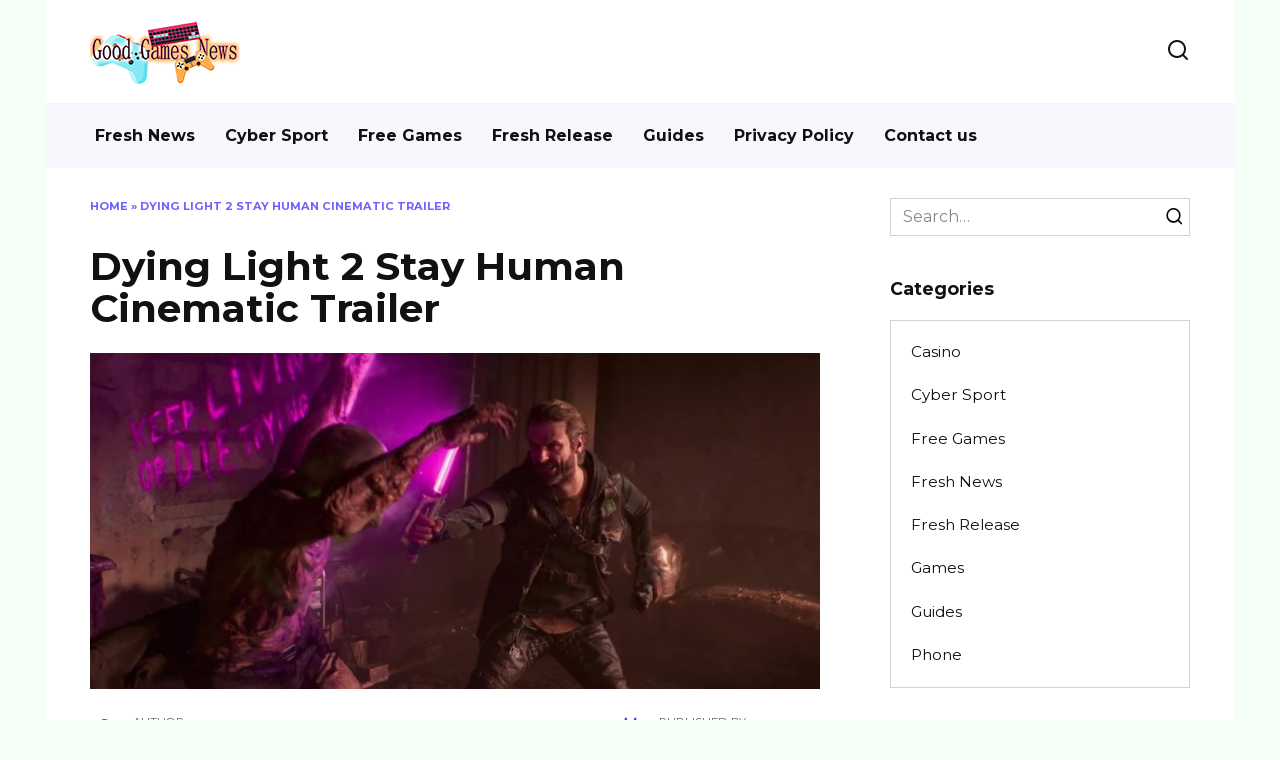

--- FILE ---
content_type: text/html; charset=UTF-8
request_url: https://goodgamesnews.com/dying-light-2-stay-human-cinematic-trailer/
body_size: 22442
content:
<!doctype html>
<html lang="en-US">
<head><meta charset="UTF-8"><script>if(navigator.userAgent.match(/MSIE|Internet Explorer/i)||navigator.userAgent.match(/Trident\/7\..*?rv:11/i)){var href=document.location.href;if(!href.match(/[?&]nowprocket/)){if(href.indexOf("?")==-1){if(href.indexOf("#")==-1){document.location.href=href+"?nowprocket=1"}else{document.location.href=href.replace("#","?nowprocket=1#")}}else{if(href.indexOf("#")==-1){document.location.href=href+"&nowprocket=1"}else{document.location.href=href.replace("#","&nowprocket=1#")}}}}</script><script>(()=>{class RocketLazyLoadScripts{constructor(){this.v="2.0.4",this.userEvents=["keydown","keyup","mousedown","mouseup","mousemove","mouseover","mouseout","touchmove","touchstart","touchend","touchcancel","wheel","click","dblclick","input"],this.attributeEvents=["onblur","onclick","oncontextmenu","ondblclick","onfocus","onmousedown","onmouseenter","onmouseleave","onmousemove","onmouseout","onmouseover","onmouseup","onmousewheel","onscroll","onsubmit"]}async t(){this.i(),this.o(),/iP(ad|hone)/.test(navigator.userAgent)&&this.h(),this.u(),this.l(this),this.m(),this.k(this),this.p(this),this._(),await Promise.all([this.R(),this.L()]),this.lastBreath=Date.now(),this.S(this),this.P(),this.D(),this.O(),this.M(),await this.C(this.delayedScripts.normal),await this.C(this.delayedScripts.defer),await this.C(this.delayedScripts.async),await this.T(),await this.F(),await this.j(),await this.A(),window.dispatchEvent(new Event("rocket-allScriptsLoaded")),this.everythingLoaded=!0,this.lastTouchEnd&&await new Promise(t=>setTimeout(t,500-Date.now()+this.lastTouchEnd)),this.I(),this.H(),this.U(),this.W()}i(){this.CSPIssue=sessionStorage.getItem("rocketCSPIssue"),document.addEventListener("securitypolicyviolation",t=>{this.CSPIssue||"script-src-elem"!==t.violatedDirective||"data"!==t.blockedURI||(this.CSPIssue=!0,sessionStorage.setItem("rocketCSPIssue",!0))},{isRocket:!0})}o(){window.addEventListener("pageshow",t=>{this.persisted=t.persisted,this.realWindowLoadedFired=!0},{isRocket:!0}),window.addEventListener("pagehide",()=>{this.onFirstUserAction=null},{isRocket:!0})}h(){let t;function e(e){t=e}window.addEventListener("touchstart",e,{isRocket:!0}),window.addEventListener("touchend",function i(o){o.changedTouches[0]&&t.changedTouches[0]&&Math.abs(o.changedTouches[0].pageX-t.changedTouches[0].pageX)<10&&Math.abs(o.changedTouches[0].pageY-t.changedTouches[0].pageY)<10&&o.timeStamp-t.timeStamp<200&&(window.removeEventListener("touchstart",e,{isRocket:!0}),window.removeEventListener("touchend",i,{isRocket:!0}),"INPUT"===o.target.tagName&&"text"===o.target.type||(o.target.dispatchEvent(new TouchEvent("touchend",{target:o.target,bubbles:!0})),o.target.dispatchEvent(new MouseEvent("mouseover",{target:o.target,bubbles:!0})),o.target.dispatchEvent(new PointerEvent("click",{target:o.target,bubbles:!0,cancelable:!0,detail:1,clientX:o.changedTouches[0].clientX,clientY:o.changedTouches[0].clientY})),event.preventDefault()))},{isRocket:!0})}q(t){this.userActionTriggered||("mousemove"!==t.type||this.firstMousemoveIgnored?"keyup"===t.type||"mouseover"===t.type||"mouseout"===t.type||(this.userActionTriggered=!0,this.onFirstUserAction&&this.onFirstUserAction()):this.firstMousemoveIgnored=!0),"click"===t.type&&t.preventDefault(),t.stopPropagation(),t.stopImmediatePropagation(),"touchstart"===this.lastEvent&&"touchend"===t.type&&(this.lastTouchEnd=Date.now()),"click"===t.type&&(this.lastTouchEnd=0),this.lastEvent=t.type,t.composedPath&&t.composedPath()[0].getRootNode()instanceof ShadowRoot&&(t.rocketTarget=t.composedPath()[0]),this.savedUserEvents.push(t)}u(){this.savedUserEvents=[],this.userEventHandler=this.q.bind(this),this.userEvents.forEach(t=>window.addEventListener(t,this.userEventHandler,{passive:!1,isRocket:!0})),document.addEventListener("visibilitychange",this.userEventHandler,{isRocket:!0})}U(){this.userEvents.forEach(t=>window.removeEventListener(t,this.userEventHandler,{passive:!1,isRocket:!0})),document.removeEventListener("visibilitychange",this.userEventHandler,{isRocket:!0}),this.savedUserEvents.forEach(t=>{(t.rocketTarget||t.target).dispatchEvent(new window[t.constructor.name](t.type,t))})}m(){const t="return false",e=Array.from(this.attributeEvents,t=>"data-rocket-"+t),i="["+this.attributeEvents.join("],[")+"]",o="[data-rocket-"+this.attributeEvents.join("],[data-rocket-")+"]",s=(e,i,o)=>{o&&o!==t&&(e.setAttribute("data-rocket-"+i,o),e["rocket"+i]=new Function("event",o),e.setAttribute(i,t))};new MutationObserver(t=>{for(const n of t)"attributes"===n.type&&(n.attributeName.startsWith("data-rocket-")||this.everythingLoaded?n.attributeName.startsWith("data-rocket-")&&this.everythingLoaded&&this.N(n.target,n.attributeName.substring(12)):s(n.target,n.attributeName,n.target.getAttribute(n.attributeName))),"childList"===n.type&&n.addedNodes.forEach(t=>{if(t.nodeType===Node.ELEMENT_NODE)if(this.everythingLoaded)for(const i of[t,...t.querySelectorAll(o)])for(const t of i.getAttributeNames())e.includes(t)&&this.N(i,t.substring(12));else for(const e of[t,...t.querySelectorAll(i)])for(const t of e.getAttributeNames())this.attributeEvents.includes(t)&&s(e,t,e.getAttribute(t))})}).observe(document,{subtree:!0,childList:!0,attributeFilter:[...this.attributeEvents,...e]})}I(){this.attributeEvents.forEach(t=>{document.querySelectorAll("[data-rocket-"+t+"]").forEach(e=>{this.N(e,t)})})}N(t,e){const i=t.getAttribute("data-rocket-"+e);i&&(t.setAttribute(e,i),t.removeAttribute("data-rocket-"+e))}k(t){Object.defineProperty(HTMLElement.prototype,"onclick",{get(){return this.rocketonclick||null},set(e){this.rocketonclick=e,this.setAttribute(t.everythingLoaded?"onclick":"data-rocket-onclick","this.rocketonclick(event)")}})}S(t){function e(e,i){let o=e[i];e[i]=null,Object.defineProperty(e,i,{get:()=>o,set(s){t.everythingLoaded?o=s:e["rocket"+i]=o=s}})}e(document,"onreadystatechange"),e(window,"onload"),e(window,"onpageshow");try{Object.defineProperty(document,"readyState",{get:()=>t.rocketReadyState,set(e){t.rocketReadyState=e},configurable:!0}),document.readyState="loading"}catch(t){console.log("WPRocket DJE readyState conflict, bypassing")}}l(t){this.originalAddEventListener=EventTarget.prototype.addEventListener,this.originalRemoveEventListener=EventTarget.prototype.removeEventListener,this.savedEventListeners=[],EventTarget.prototype.addEventListener=function(e,i,o){o&&o.isRocket||!t.B(e,this)&&!t.userEvents.includes(e)||t.B(e,this)&&!t.userActionTriggered||e.startsWith("rocket-")||t.everythingLoaded?t.originalAddEventListener.call(this,e,i,o):(t.savedEventListeners.push({target:this,remove:!1,type:e,func:i,options:o}),"mouseenter"!==e&&"mouseleave"!==e||t.originalAddEventListener.call(this,e,t.savedUserEvents.push,o))},EventTarget.prototype.removeEventListener=function(e,i,o){o&&o.isRocket||!t.B(e,this)&&!t.userEvents.includes(e)||t.B(e,this)&&!t.userActionTriggered||e.startsWith("rocket-")||t.everythingLoaded?t.originalRemoveEventListener.call(this,e,i,o):t.savedEventListeners.push({target:this,remove:!0,type:e,func:i,options:o})}}J(t,e){this.savedEventListeners=this.savedEventListeners.filter(i=>{let o=i.type,s=i.target||window;return e!==o||t!==s||(this.B(o,s)&&(i.type="rocket-"+o),this.$(i),!1)})}H(){EventTarget.prototype.addEventListener=this.originalAddEventListener,EventTarget.prototype.removeEventListener=this.originalRemoveEventListener,this.savedEventListeners.forEach(t=>this.$(t))}$(t){t.remove?this.originalRemoveEventListener.call(t.target,t.type,t.func,t.options):this.originalAddEventListener.call(t.target,t.type,t.func,t.options)}p(t){let e;function i(e){return t.everythingLoaded?e:e.split(" ").map(t=>"load"===t||t.startsWith("load.")?"rocket-jquery-load":t).join(" ")}function o(o){function s(e){const s=o.fn[e];o.fn[e]=o.fn.init.prototype[e]=function(){return this[0]===window&&t.userActionTriggered&&("string"==typeof arguments[0]||arguments[0]instanceof String?arguments[0]=i(arguments[0]):"object"==typeof arguments[0]&&Object.keys(arguments[0]).forEach(t=>{const e=arguments[0][t];delete arguments[0][t],arguments[0][i(t)]=e})),s.apply(this,arguments),this}}if(o&&o.fn&&!t.allJQueries.includes(o)){const e={DOMContentLoaded:[],"rocket-DOMContentLoaded":[]};for(const t in e)document.addEventListener(t,()=>{e[t].forEach(t=>t())},{isRocket:!0});o.fn.ready=o.fn.init.prototype.ready=function(i){function s(){parseInt(o.fn.jquery)>2?setTimeout(()=>i.bind(document)(o)):i.bind(document)(o)}return"function"==typeof i&&(t.realDomReadyFired?!t.userActionTriggered||t.fauxDomReadyFired?s():e["rocket-DOMContentLoaded"].push(s):e.DOMContentLoaded.push(s)),o([])},s("on"),s("one"),s("off"),t.allJQueries.push(o)}e=o}t.allJQueries=[],o(window.jQuery),Object.defineProperty(window,"jQuery",{get:()=>e,set(t){o(t)}})}P(){const t=new Map;document.write=document.writeln=function(e){const i=document.currentScript,o=document.createRange(),s=i.parentElement;let n=t.get(i);void 0===n&&(n=i.nextSibling,t.set(i,n));const c=document.createDocumentFragment();o.setStart(c,0),c.appendChild(o.createContextualFragment(e)),s.insertBefore(c,n)}}async R(){return new Promise(t=>{this.userActionTriggered?t():this.onFirstUserAction=t})}async L(){return new Promise(t=>{document.addEventListener("DOMContentLoaded",()=>{this.realDomReadyFired=!0,t()},{isRocket:!0})})}async j(){return this.realWindowLoadedFired?Promise.resolve():new Promise(t=>{window.addEventListener("load",t,{isRocket:!0})})}M(){this.pendingScripts=[];this.scriptsMutationObserver=new MutationObserver(t=>{for(const e of t)e.addedNodes.forEach(t=>{"SCRIPT"!==t.tagName||t.noModule||t.isWPRocket||this.pendingScripts.push({script:t,promise:new Promise(e=>{const i=()=>{const i=this.pendingScripts.findIndex(e=>e.script===t);i>=0&&this.pendingScripts.splice(i,1),e()};t.addEventListener("load",i,{isRocket:!0}),t.addEventListener("error",i,{isRocket:!0}),setTimeout(i,1e3)})})})}),this.scriptsMutationObserver.observe(document,{childList:!0,subtree:!0})}async F(){await this.X(),this.pendingScripts.length?(await this.pendingScripts[0].promise,await this.F()):this.scriptsMutationObserver.disconnect()}D(){this.delayedScripts={normal:[],async:[],defer:[]},document.querySelectorAll("script[type$=rocketlazyloadscript]").forEach(t=>{t.hasAttribute("data-rocket-src")?t.hasAttribute("async")&&!1!==t.async?this.delayedScripts.async.push(t):t.hasAttribute("defer")&&!1!==t.defer||"module"===t.getAttribute("data-rocket-type")?this.delayedScripts.defer.push(t):this.delayedScripts.normal.push(t):this.delayedScripts.normal.push(t)})}async _(){await this.L();let t=[];document.querySelectorAll("script[type$=rocketlazyloadscript][data-rocket-src]").forEach(e=>{let i=e.getAttribute("data-rocket-src");if(i&&!i.startsWith("data:")){i.startsWith("//")&&(i=location.protocol+i);try{const o=new URL(i).origin;o!==location.origin&&t.push({src:o,crossOrigin:e.crossOrigin||"module"===e.getAttribute("data-rocket-type")})}catch(t){}}}),t=[...new Map(t.map(t=>[JSON.stringify(t),t])).values()],this.Y(t,"preconnect")}async G(t){if(await this.K(),!0!==t.noModule||!("noModule"in HTMLScriptElement.prototype))return new Promise(e=>{let i;function o(){(i||t).setAttribute("data-rocket-status","executed"),e()}try{if(navigator.userAgent.includes("Firefox/")||""===navigator.vendor||this.CSPIssue)i=document.createElement("script"),[...t.attributes].forEach(t=>{let e=t.nodeName;"type"!==e&&("data-rocket-type"===e&&(e="type"),"data-rocket-src"===e&&(e="src"),i.setAttribute(e,t.nodeValue))}),t.text&&(i.text=t.text),t.nonce&&(i.nonce=t.nonce),i.hasAttribute("src")?(i.addEventListener("load",o,{isRocket:!0}),i.addEventListener("error",()=>{i.setAttribute("data-rocket-status","failed-network"),e()},{isRocket:!0}),setTimeout(()=>{i.isConnected||e()},1)):(i.text=t.text,o()),i.isWPRocket=!0,t.parentNode.replaceChild(i,t);else{const i=t.getAttribute("data-rocket-type"),s=t.getAttribute("data-rocket-src");i?(t.type=i,t.removeAttribute("data-rocket-type")):t.removeAttribute("type"),t.addEventListener("load",o,{isRocket:!0}),t.addEventListener("error",i=>{this.CSPIssue&&i.target.src.startsWith("data:")?(console.log("WPRocket: CSP fallback activated"),t.removeAttribute("src"),this.G(t).then(e)):(t.setAttribute("data-rocket-status","failed-network"),e())},{isRocket:!0}),s?(t.fetchPriority="high",t.removeAttribute("data-rocket-src"),t.src=s):t.src="data:text/javascript;base64,"+window.btoa(unescape(encodeURIComponent(t.text)))}}catch(i){t.setAttribute("data-rocket-status","failed-transform"),e()}});t.setAttribute("data-rocket-status","skipped")}async C(t){const e=t.shift();return e?(e.isConnected&&await this.G(e),this.C(t)):Promise.resolve()}O(){this.Y([...this.delayedScripts.normal,...this.delayedScripts.defer,...this.delayedScripts.async],"preload")}Y(t,e){this.trash=this.trash||[];let i=!0;var o=document.createDocumentFragment();t.forEach(t=>{const s=t.getAttribute&&t.getAttribute("data-rocket-src")||t.src;if(s&&!s.startsWith("data:")){const n=document.createElement("link");n.href=s,n.rel=e,"preconnect"!==e&&(n.as="script",n.fetchPriority=i?"high":"low"),t.getAttribute&&"module"===t.getAttribute("data-rocket-type")&&(n.crossOrigin=!0),t.crossOrigin&&(n.crossOrigin=t.crossOrigin),t.integrity&&(n.integrity=t.integrity),t.nonce&&(n.nonce=t.nonce),o.appendChild(n),this.trash.push(n),i=!1}}),document.head.appendChild(o)}W(){this.trash.forEach(t=>t.remove())}async T(){try{document.readyState="interactive"}catch(t){}this.fauxDomReadyFired=!0;try{await this.K(),this.J(document,"readystatechange"),document.dispatchEvent(new Event("rocket-readystatechange")),await this.K(),document.rocketonreadystatechange&&document.rocketonreadystatechange(),await this.K(),this.J(document,"DOMContentLoaded"),document.dispatchEvent(new Event("rocket-DOMContentLoaded")),await this.K(),this.J(window,"DOMContentLoaded"),window.dispatchEvent(new Event("rocket-DOMContentLoaded"))}catch(t){console.error(t)}}async A(){try{document.readyState="complete"}catch(t){}try{await this.K(),this.J(document,"readystatechange"),document.dispatchEvent(new Event("rocket-readystatechange")),await this.K(),document.rocketonreadystatechange&&document.rocketonreadystatechange(),await this.K(),this.J(window,"load"),window.dispatchEvent(new Event("rocket-load")),await this.K(),window.rocketonload&&window.rocketonload(),await this.K(),this.allJQueries.forEach(t=>t(window).trigger("rocket-jquery-load")),await this.K(),this.J(window,"pageshow");const t=new Event("rocket-pageshow");t.persisted=this.persisted,window.dispatchEvent(t),await this.K(),window.rocketonpageshow&&window.rocketonpageshow({persisted:this.persisted})}catch(t){console.error(t)}}async K(){Date.now()-this.lastBreath>45&&(await this.X(),this.lastBreath=Date.now())}async X(){return document.hidden?new Promise(t=>setTimeout(t)):new Promise(t=>requestAnimationFrame(t))}B(t,e){return e===document&&"readystatechange"===t||(e===document&&"DOMContentLoaded"===t||(e===window&&"DOMContentLoaded"===t||(e===window&&"load"===t||e===window&&"pageshow"===t)))}static run(){(new RocketLazyLoadScripts).t()}}RocketLazyLoadScripts.run()})();</script>
	
	<meta name="viewport" content="width=device-width, initial-scale=1">

	<meta name='robots' content='index, follow, max-image-preview:large, max-snippet:-1, max-video-preview:-1' />

	<!-- This site is optimized with the Yoast SEO plugin v26.6 - https://yoast.com/wordpress/plugins/seo/ -->
	<title>Dying Light 2 Stay Human Cinematic Trailer - Good Games News</title>
<link data-rocket-preload as="style" href="https://fonts.googleapis.com/css?family=Montserrat%3A400%2C400i%2C700&#038;subset=cyrillic&#038;display=swap" rel="preload">
<link href="https://fonts.googleapis.com/css?family=Montserrat%3A400%2C400i%2C700&#038;subset=cyrillic&#038;display=swap" media="print" onload="this.media=&#039;all&#039;" rel="stylesheet">
<noscript><link rel="stylesheet" href="https://fonts.googleapis.com/css?family=Montserrat%3A400%2C400i%2C700&#038;subset=cyrillic&#038;display=swap"></noscript>
	<link rel="canonical" href="https://goodgamesnews.com/dying-light-2-stay-human-cinematic-trailer/" />
	<meta property="og:locale" content="en_US" />
	<meta property="og:type" content="article" />
	<meta property="og:title" content="Dying Light 2 Stay Human Cinematic Trailer - Good Games News" />
	<meta property="og:description" content="Company Techland during The Game Awards 2023 presented a new cinematic trailer for the action with parkour elements Dying Light 2 Stay Human, the release of which will take place February 4, 2023 on PC, PS4, PS5, Xbox One, and Xbox Series. It shows how several survivors try not to fall into the clutches of [&hellip;]" />
	<meta property="og:url" content="https://goodgamesnews.com/dying-light-2-stay-human-cinematic-trailer/" />
	<meta property="og:site_name" content="Good Games News" />
	<meta property="article:published_time" content="2025-09-29T16:55:47+00:00" />
	<meta property="og:image" content="https://goodgamesnews.com/wp-content/uploads/2021/12/kinematograficheskij-trejler-dying-light-2-stay-hum_1280.jpg" />
	<meta property="og:image:width" content="730" />
	<meta property="og:image:height" content="411" />
	<meta property="og:image:type" content="image/jpeg" />
	<meta name="author" content="Kane Dane" />
	<meta name="twitter:card" content="summary_large_image" />
	<meta name="twitter:creator" content="@knjazmilos" />
	<meta name="twitter:label1" content="Written by" />
	<meta name="twitter:data1" content="Kane Dane" />
	<meta name="twitter:label2" content="Est. reading time" />
	<meta name="twitter:data2" content="1 minute" />
	<script type="application/ld+json" class="yoast-schema-graph">{"@context":"https://schema.org","@graph":[{"@type":"WebPage","@id":"https://goodgamesnews.com/dying-light-2-stay-human-cinematic-trailer/","url":"https://goodgamesnews.com/dying-light-2-stay-human-cinematic-trailer/","name":"Dying Light 2 Stay Human Cinematic Trailer - Good Games News","isPartOf":{"@id":"https://goodgamesnews.com/#website"},"primaryImageOfPage":{"@id":"https://goodgamesnews.com/dying-light-2-stay-human-cinematic-trailer/#primaryimage"},"image":{"@id":"https://goodgamesnews.com/dying-light-2-stay-human-cinematic-trailer/#primaryimage"},"thumbnailUrl":"https://goodgamesnews.com/wp-content/uploads/2021/12/kinematograficheskij-trejler-dying-light-2-stay-hum_1280.jpg","datePublished":"2025-09-29T16:55:47+00:00","author":{"@id":"https://goodgamesnews.com/#/schema/person/89b3ba7ae9648b43841ac690a12003f5"},"breadcrumb":{"@id":"https://goodgamesnews.com/dying-light-2-stay-human-cinematic-trailer/#breadcrumb"},"inLanguage":"en-US","potentialAction":[{"@type":"ReadAction","target":["https://goodgamesnews.com/dying-light-2-stay-human-cinematic-trailer/"]}]},{"@type":"ImageObject","inLanguage":"en-US","@id":"https://goodgamesnews.com/dying-light-2-stay-human-cinematic-trailer/#primaryimage","url":"https://goodgamesnews.com/wp-content/uploads/2021/12/kinematograficheskij-trejler-dying-light-2-stay-hum_1280.jpg","contentUrl":"https://goodgamesnews.com/wp-content/uploads/2021/12/kinematograficheskij-trejler-dying-light-2-stay-hum_1280.jpg","width":730,"height":411},{"@type":"BreadcrumbList","@id":"https://goodgamesnews.com/dying-light-2-stay-human-cinematic-trailer/#breadcrumb","itemListElement":[{"@type":"ListItem","position":1,"name":"Home","item":"https://goodgamesnews.com/"},{"@type":"ListItem","position":2,"name":"Dying Light 2 Stay Human Cinematic Trailer"}]},{"@type":"WebSite","@id":"https://goodgamesnews.com/#website","url":"https://goodgamesnews.com/","name":"Good Games News","description":"Everything about video games","potentialAction":[{"@type":"SearchAction","target":{"@type":"EntryPoint","urlTemplate":"https://goodgamesnews.com/?s={search_term_string}"},"query-input":{"@type":"PropertyValueSpecification","valueRequired":true,"valueName":"search_term_string"}}],"inLanguage":"en-US"},{"@type":"Person","@id":"https://goodgamesnews.com/#/schema/person/89b3ba7ae9648b43841ac690a12003f5","name":"Kane Dane","image":{"@type":"ImageObject","inLanguage":"en-US","@id":"https://goodgamesnews.com/#/schema/person/image/","url":"https://secure.gravatar.com/avatar/77f36eeab64db700a5b21f9fcf3dbff1682be7e6f36faa1c15b72c65ffd7d988?s=96&d=retro&r=g","contentUrl":"https://secure.gravatar.com/avatar/77f36eeab64db700a5b21f9fcf3dbff1682be7e6f36faa1c15b72c65ffd7d988?s=96&d=retro&r=g","caption":"Kane Dane"},"sameAs":["https://x.com/knjazmilos"],"url":"https://goodgamesnews.com/author/kane-dane/"}]}</script>
	<!-- / Yoast SEO plugin. -->


<link rel='dns-prefetch' href='//fonts.googleapis.com' />
<link href='https://fonts.gstatic.com' crossorigin rel='preconnect' />
<link rel="alternate" title="oEmbed (JSON)" type="application/json+oembed" href="https://goodgamesnews.com/wp-json/oembed/1.0/embed?url=https%3A%2F%2Fgoodgamesnews.com%2Fdying-light-2-stay-human-cinematic-trailer%2F" />
<link rel="alternate" title="oEmbed (XML)" type="text/xml+oembed" href="https://goodgamesnews.com/wp-json/oembed/1.0/embed?url=https%3A%2F%2Fgoodgamesnews.com%2Fdying-light-2-stay-human-cinematic-trailer%2F&#038;format=xml" />
<style id='wp-img-auto-sizes-contain-inline-css' type='text/css'>
img:is([sizes=auto i],[sizes^="auto," i]){contain-intrinsic-size:3000px 1500px}
/*# sourceURL=wp-img-auto-sizes-contain-inline-css */
</style>
<style id='wp-emoji-styles-inline-css' type='text/css'>

	img.wp-smiley, img.emoji {
		display: inline !important;
		border: none !important;
		box-shadow: none !important;
		height: 1em !important;
		width: 1em !important;
		margin: 0 0.07em !important;
		vertical-align: -0.1em !important;
		background: none !important;
		padding: 0 !important;
	}
/*# sourceURL=wp-emoji-styles-inline-css */
</style>
<style id='wp-block-library-inline-css' type='text/css'>
:root{--wp-block-synced-color:#7a00df;--wp-block-synced-color--rgb:122,0,223;--wp-bound-block-color:var(--wp-block-synced-color);--wp-editor-canvas-background:#ddd;--wp-admin-theme-color:#007cba;--wp-admin-theme-color--rgb:0,124,186;--wp-admin-theme-color-darker-10:#006ba1;--wp-admin-theme-color-darker-10--rgb:0,107,160.5;--wp-admin-theme-color-darker-20:#005a87;--wp-admin-theme-color-darker-20--rgb:0,90,135;--wp-admin-border-width-focus:2px}@media (min-resolution:192dpi){:root{--wp-admin-border-width-focus:1.5px}}.wp-element-button{cursor:pointer}:root .has-very-light-gray-background-color{background-color:#eee}:root .has-very-dark-gray-background-color{background-color:#313131}:root .has-very-light-gray-color{color:#eee}:root .has-very-dark-gray-color{color:#313131}:root .has-vivid-green-cyan-to-vivid-cyan-blue-gradient-background{background:linear-gradient(135deg,#00d084,#0693e3)}:root .has-purple-crush-gradient-background{background:linear-gradient(135deg,#34e2e4,#4721fb 50%,#ab1dfe)}:root .has-hazy-dawn-gradient-background{background:linear-gradient(135deg,#faaca8,#dad0ec)}:root .has-subdued-olive-gradient-background{background:linear-gradient(135deg,#fafae1,#67a671)}:root .has-atomic-cream-gradient-background{background:linear-gradient(135deg,#fdd79a,#004a59)}:root .has-nightshade-gradient-background{background:linear-gradient(135deg,#330968,#31cdcf)}:root .has-midnight-gradient-background{background:linear-gradient(135deg,#020381,#2874fc)}:root{--wp--preset--font-size--normal:16px;--wp--preset--font-size--huge:42px}.has-regular-font-size{font-size:1em}.has-larger-font-size{font-size:2.625em}.has-normal-font-size{font-size:var(--wp--preset--font-size--normal)}.has-huge-font-size{font-size:var(--wp--preset--font-size--huge)}.has-text-align-center{text-align:center}.has-text-align-left{text-align:left}.has-text-align-right{text-align:right}.has-fit-text{white-space:nowrap!important}#end-resizable-editor-section{display:none}.aligncenter{clear:both}.items-justified-left{justify-content:flex-start}.items-justified-center{justify-content:center}.items-justified-right{justify-content:flex-end}.items-justified-space-between{justify-content:space-between}.screen-reader-text{border:0;clip-path:inset(50%);height:1px;margin:-1px;overflow:hidden;padding:0;position:absolute;width:1px;word-wrap:normal!important}.screen-reader-text:focus{background-color:#ddd;clip-path:none;color:#444;display:block;font-size:1em;height:auto;left:5px;line-height:normal;padding:15px 23px 14px;text-decoration:none;top:5px;width:auto;z-index:100000}html :where(.has-border-color){border-style:solid}html :where([style*=border-top-color]){border-top-style:solid}html :where([style*=border-right-color]){border-right-style:solid}html :where([style*=border-bottom-color]){border-bottom-style:solid}html :where([style*=border-left-color]){border-left-style:solid}html :where([style*=border-width]){border-style:solid}html :where([style*=border-top-width]){border-top-style:solid}html :where([style*=border-right-width]){border-right-style:solid}html :where([style*=border-bottom-width]){border-bottom-style:solid}html :where([style*=border-left-width]){border-left-style:solid}html :where(img[class*=wp-image-]){height:auto;max-width:100%}:where(figure){margin:0 0 1em}html :where(.is-position-sticky){--wp-admin--admin-bar--position-offset:var(--wp-admin--admin-bar--height,0px)}@media screen and (max-width:600px){html :where(.is-position-sticky){--wp-admin--admin-bar--position-offset:0px}}

/*# sourceURL=wp-block-library-inline-css */
</style><style id='global-styles-inline-css' type='text/css'>
:root{--wp--preset--aspect-ratio--square: 1;--wp--preset--aspect-ratio--4-3: 4/3;--wp--preset--aspect-ratio--3-4: 3/4;--wp--preset--aspect-ratio--3-2: 3/2;--wp--preset--aspect-ratio--2-3: 2/3;--wp--preset--aspect-ratio--16-9: 16/9;--wp--preset--aspect-ratio--9-16: 9/16;--wp--preset--color--black: #000000;--wp--preset--color--cyan-bluish-gray: #abb8c3;--wp--preset--color--white: #ffffff;--wp--preset--color--pale-pink: #f78da7;--wp--preset--color--vivid-red: #cf2e2e;--wp--preset--color--luminous-vivid-orange: #ff6900;--wp--preset--color--luminous-vivid-amber: #fcb900;--wp--preset--color--light-green-cyan: #7bdcb5;--wp--preset--color--vivid-green-cyan: #00d084;--wp--preset--color--pale-cyan-blue: #8ed1fc;--wp--preset--color--vivid-cyan-blue: #0693e3;--wp--preset--color--vivid-purple: #9b51e0;--wp--preset--gradient--vivid-cyan-blue-to-vivid-purple: linear-gradient(135deg,rgb(6,147,227) 0%,rgb(155,81,224) 100%);--wp--preset--gradient--light-green-cyan-to-vivid-green-cyan: linear-gradient(135deg,rgb(122,220,180) 0%,rgb(0,208,130) 100%);--wp--preset--gradient--luminous-vivid-amber-to-luminous-vivid-orange: linear-gradient(135deg,rgb(252,185,0) 0%,rgb(255,105,0) 100%);--wp--preset--gradient--luminous-vivid-orange-to-vivid-red: linear-gradient(135deg,rgb(255,105,0) 0%,rgb(207,46,46) 100%);--wp--preset--gradient--very-light-gray-to-cyan-bluish-gray: linear-gradient(135deg,rgb(238,238,238) 0%,rgb(169,184,195) 100%);--wp--preset--gradient--cool-to-warm-spectrum: linear-gradient(135deg,rgb(74,234,220) 0%,rgb(151,120,209) 20%,rgb(207,42,186) 40%,rgb(238,44,130) 60%,rgb(251,105,98) 80%,rgb(254,248,76) 100%);--wp--preset--gradient--blush-light-purple: linear-gradient(135deg,rgb(255,206,236) 0%,rgb(152,150,240) 100%);--wp--preset--gradient--blush-bordeaux: linear-gradient(135deg,rgb(254,205,165) 0%,rgb(254,45,45) 50%,rgb(107,0,62) 100%);--wp--preset--gradient--luminous-dusk: linear-gradient(135deg,rgb(255,203,112) 0%,rgb(199,81,192) 50%,rgb(65,88,208) 100%);--wp--preset--gradient--pale-ocean: linear-gradient(135deg,rgb(255,245,203) 0%,rgb(182,227,212) 50%,rgb(51,167,181) 100%);--wp--preset--gradient--electric-grass: linear-gradient(135deg,rgb(202,248,128) 0%,rgb(113,206,126) 100%);--wp--preset--gradient--midnight: linear-gradient(135deg,rgb(2,3,129) 0%,rgb(40,116,252) 100%);--wp--preset--font-size--small: 19.5px;--wp--preset--font-size--medium: 20px;--wp--preset--font-size--large: 36.5px;--wp--preset--font-size--x-large: 42px;--wp--preset--font-size--normal: 22px;--wp--preset--font-size--huge: 49.5px;--wp--preset--spacing--20: 0.44rem;--wp--preset--spacing--30: 0.67rem;--wp--preset--spacing--40: 1rem;--wp--preset--spacing--50: 1.5rem;--wp--preset--spacing--60: 2.25rem;--wp--preset--spacing--70: 3.38rem;--wp--preset--spacing--80: 5.06rem;--wp--preset--shadow--natural: 6px 6px 9px rgba(0, 0, 0, 0.2);--wp--preset--shadow--deep: 12px 12px 50px rgba(0, 0, 0, 0.4);--wp--preset--shadow--sharp: 6px 6px 0px rgba(0, 0, 0, 0.2);--wp--preset--shadow--outlined: 6px 6px 0px -3px rgb(255, 255, 255), 6px 6px rgb(0, 0, 0);--wp--preset--shadow--crisp: 6px 6px 0px rgb(0, 0, 0);}:where(.is-layout-flex){gap: 0.5em;}:where(.is-layout-grid){gap: 0.5em;}body .is-layout-flex{display: flex;}.is-layout-flex{flex-wrap: wrap;align-items: center;}.is-layout-flex > :is(*, div){margin: 0;}body .is-layout-grid{display: grid;}.is-layout-grid > :is(*, div){margin: 0;}:where(.wp-block-columns.is-layout-flex){gap: 2em;}:where(.wp-block-columns.is-layout-grid){gap: 2em;}:where(.wp-block-post-template.is-layout-flex){gap: 1.25em;}:where(.wp-block-post-template.is-layout-grid){gap: 1.25em;}.has-black-color{color: var(--wp--preset--color--black) !important;}.has-cyan-bluish-gray-color{color: var(--wp--preset--color--cyan-bluish-gray) !important;}.has-white-color{color: var(--wp--preset--color--white) !important;}.has-pale-pink-color{color: var(--wp--preset--color--pale-pink) !important;}.has-vivid-red-color{color: var(--wp--preset--color--vivid-red) !important;}.has-luminous-vivid-orange-color{color: var(--wp--preset--color--luminous-vivid-orange) !important;}.has-luminous-vivid-amber-color{color: var(--wp--preset--color--luminous-vivid-amber) !important;}.has-light-green-cyan-color{color: var(--wp--preset--color--light-green-cyan) !important;}.has-vivid-green-cyan-color{color: var(--wp--preset--color--vivid-green-cyan) !important;}.has-pale-cyan-blue-color{color: var(--wp--preset--color--pale-cyan-blue) !important;}.has-vivid-cyan-blue-color{color: var(--wp--preset--color--vivid-cyan-blue) !important;}.has-vivid-purple-color{color: var(--wp--preset--color--vivid-purple) !important;}.has-black-background-color{background-color: var(--wp--preset--color--black) !important;}.has-cyan-bluish-gray-background-color{background-color: var(--wp--preset--color--cyan-bluish-gray) !important;}.has-white-background-color{background-color: var(--wp--preset--color--white) !important;}.has-pale-pink-background-color{background-color: var(--wp--preset--color--pale-pink) !important;}.has-vivid-red-background-color{background-color: var(--wp--preset--color--vivid-red) !important;}.has-luminous-vivid-orange-background-color{background-color: var(--wp--preset--color--luminous-vivid-orange) !important;}.has-luminous-vivid-amber-background-color{background-color: var(--wp--preset--color--luminous-vivid-amber) !important;}.has-light-green-cyan-background-color{background-color: var(--wp--preset--color--light-green-cyan) !important;}.has-vivid-green-cyan-background-color{background-color: var(--wp--preset--color--vivid-green-cyan) !important;}.has-pale-cyan-blue-background-color{background-color: var(--wp--preset--color--pale-cyan-blue) !important;}.has-vivid-cyan-blue-background-color{background-color: var(--wp--preset--color--vivid-cyan-blue) !important;}.has-vivid-purple-background-color{background-color: var(--wp--preset--color--vivid-purple) !important;}.has-black-border-color{border-color: var(--wp--preset--color--black) !important;}.has-cyan-bluish-gray-border-color{border-color: var(--wp--preset--color--cyan-bluish-gray) !important;}.has-white-border-color{border-color: var(--wp--preset--color--white) !important;}.has-pale-pink-border-color{border-color: var(--wp--preset--color--pale-pink) !important;}.has-vivid-red-border-color{border-color: var(--wp--preset--color--vivid-red) !important;}.has-luminous-vivid-orange-border-color{border-color: var(--wp--preset--color--luminous-vivid-orange) !important;}.has-luminous-vivid-amber-border-color{border-color: var(--wp--preset--color--luminous-vivid-amber) !important;}.has-light-green-cyan-border-color{border-color: var(--wp--preset--color--light-green-cyan) !important;}.has-vivid-green-cyan-border-color{border-color: var(--wp--preset--color--vivid-green-cyan) !important;}.has-pale-cyan-blue-border-color{border-color: var(--wp--preset--color--pale-cyan-blue) !important;}.has-vivid-cyan-blue-border-color{border-color: var(--wp--preset--color--vivid-cyan-blue) !important;}.has-vivid-purple-border-color{border-color: var(--wp--preset--color--vivid-purple) !important;}.has-vivid-cyan-blue-to-vivid-purple-gradient-background{background: var(--wp--preset--gradient--vivid-cyan-blue-to-vivid-purple) !important;}.has-light-green-cyan-to-vivid-green-cyan-gradient-background{background: var(--wp--preset--gradient--light-green-cyan-to-vivid-green-cyan) !important;}.has-luminous-vivid-amber-to-luminous-vivid-orange-gradient-background{background: var(--wp--preset--gradient--luminous-vivid-amber-to-luminous-vivid-orange) !important;}.has-luminous-vivid-orange-to-vivid-red-gradient-background{background: var(--wp--preset--gradient--luminous-vivid-orange-to-vivid-red) !important;}.has-very-light-gray-to-cyan-bluish-gray-gradient-background{background: var(--wp--preset--gradient--very-light-gray-to-cyan-bluish-gray) !important;}.has-cool-to-warm-spectrum-gradient-background{background: var(--wp--preset--gradient--cool-to-warm-spectrum) !important;}.has-blush-light-purple-gradient-background{background: var(--wp--preset--gradient--blush-light-purple) !important;}.has-blush-bordeaux-gradient-background{background: var(--wp--preset--gradient--blush-bordeaux) !important;}.has-luminous-dusk-gradient-background{background: var(--wp--preset--gradient--luminous-dusk) !important;}.has-pale-ocean-gradient-background{background: var(--wp--preset--gradient--pale-ocean) !important;}.has-electric-grass-gradient-background{background: var(--wp--preset--gradient--electric-grass) !important;}.has-midnight-gradient-background{background: var(--wp--preset--gradient--midnight) !important;}.has-small-font-size{font-size: var(--wp--preset--font-size--small) !important;}.has-medium-font-size{font-size: var(--wp--preset--font-size--medium) !important;}.has-large-font-size{font-size: var(--wp--preset--font-size--large) !important;}.has-x-large-font-size{font-size: var(--wp--preset--font-size--x-large) !important;}
/*# sourceURL=global-styles-inline-css */
</style>

<style id='classic-theme-styles-inline-css' type='text/css'>
/*! This file is auto-generated */
.wp-block-button__link{color:#fff;background-color:#32373c;border-radius:9999px;box-shadow:none;text-decoration:none;padding:calc(.667em + 2px) calc(1.333em + 2px);font-size:1.125em}.wp-block-file__button{background:#32373c;color:#fff;text-decoration:none}
/*# sourceURL=/wp-includes/css/classic-themes.min.css */
</style>
<link data-minify="1" rel='stylesheet' id='c4wp-public-css' href='https://goodgamesnews.com/wp-content/cache/min/1/wp-content/plugins/wp-captcha/assets/css/c4wp-public.css?ver=1695214707'  media='all' />
<link rel='stylesheet' id='crp-style-text-only-css' href='https://goodgamesnews.com/wp-content/plugins/contextual-related-posts/css/text-only.min.css?ver=4.1.0'  media='all' />

<link data-minify="1" rel='stylesheet' id='reboot-style-css' href='https://goodgamesnews.com/wp-content/cache/min/1/wp-content/themes/reboot/assets/css/style.min.css?ver=1695214707'  media='all' />
<style id='rocket-lazyload-inline-css' type='text/css'>
.rll-youtube-player{position:relative;padding-bottom:56.23%;height:0;overflow:hidden;max-width:100%;}.rll-youtube-player:focus-within{outline: 2px solid currentColor;outline-offset: 5px;}.rll-youtube-player iframe{position:absolute;top:0;left:0;width:100%;height:100%;z-index:100;background:0 0}.rll-youtube-player img{bottom:0;display:block;left:0;margin:auto;max-width:100%;width:100%;position:absolute;right:0;top:0;border:none;height:auto;-webkit-transition:.4s all;-moz-transition:.4s all;transition:.4s all}.rll-youtube-player img:hover{-webkit-filter:brightness(75%)}.rll-youtube-player .play{height:100%;width:100%;left:0;top:0;position:absolute;background:url(https://goodgamesnews.com/wp-content/plugins/wp-rocket/assets/img/youtube.png) no-repeat center;background-color: transparent !important;cursor:pointer;border:none;}.wp-embed-responsive .wp-has-aspect-ratio .rll-youtube-player{position:absolute;padding-bottom:0;width:100%;height:100%;top:0;bottom:0;left:0;right:0}
/*# sourceURL=rocket-lazyload-inline-css */
</style>
<script type="rocketlazyloadscript" data-minify="1" data-rocket-type="text/javascript" data-rocket-src="https://goodgamesnews.com/wp-content/cache/min/1/wp-content/plugins/stop-user-enumeration/frontend/js/frontend.js?ver=1674127252" id="stop-user-enumeration-js" defer="defer" data-wp-strategy="defer"></script>
<script type="rocketlazyloadscript" data-rocket-type="text/javascript" data-rocket-src="https://goodgamesnews.com/wp-includes/js/jquery/jquery.min.js?ver=3.7.1" id="jquery-core-js" data-rocket-defer defer></script>
<script type="rocketlazyloadscript" data-rocket-type="text/javascript" data-rocket-src="https://goodgamesnews.com/wp-includes/js/jquery/jquery-migrate.min.js?ver=3.4.1" id="jquery-migrate-js" data-rocket-defer defer></script>
<script type="rocketlazyloadscript" data-minify="1" data-rocket-type="text/javascript" data-rocket-src="https://goodgamesnews.com/wp-content/cache/min/1/wp-content/plugins/wp-captcha/assets/js/c4wp-public.js?ver=1674127252" id="c4wp-public-js" data-rocket-defer defer></script>
<link rel="https://api.w.org/" href="https://goodgamesnews.com/wp-json/" /><link rel="alternate" title="JSON" type="application/json" href="https://goodgamesnews.com/wp-json/wp/v2/posts/3117" /><link rel="EditURI" type="application/rsd+xml" title="RSD" href="https://goodgamesnews.com/xmlrpc.php?rsd" />
<meta name="generator" content="WordPress 6.9" />
<link rel='shortlink' href='https://goodgamesnews.com/?p=3117' />
<link rel="preload" href="https://goodgamesnews.com/wp-content/themes/reboot/assets/fonts/wpshop-core.ttf" as="font" crossorigin><link rel="prefetch" href="https://goodgamesnews.com/wp-content/uploads/2021/12/kinematograficheskij-trejler-dying-light-2-stay-hum_1280.jpg" as="image" crossorigin>
    <style>.scrolltop:before{color:#392ef7}body{background-color:#f4fff5}.entry-content a:not(.wp-block-button__link), .entry-content a:not(.wp-block-button__link):visited, .spanlink, .comment-reply-link, .pseudo-link, .widget_calendar a, .widget_recent_comments a, .child-categories ul li a{color:#1e73be}.child-categories ul li a{border-color:#1e73be}@media (min-width: 768px){body.custom-background{background-size:contain}}@media (min-width: 768px){body.custom-background{background-attachment: fixed}}.main-navigation, .main-navigation ul li .sub-menu li, .main-navigation ul li.menu-item-has-children:before, .footer-navigation, .footer-navigation ul li .sub-menu li, .footer-navigation ul li.menu-item-has-children:before{background-color:#f9f6fd}</style>
<link rel="icon" href="https://goodgamesnews.com/wp-content/uploads/2021/09/icons8-footman-50.png" sizes="32x32" />
<link rel="icon" href="https://goodgamesnews.com/wp-content/uploads/2021/09/icons8-footman-50.png" sizes="192x192" />
<link rel="apple-touch-icon" href="https://goodgamesnews.com/wp-content/uploads/2021/09/icons8-footman-50.png" />
<meta name="msapplication-TileImage" content="https://goodgamesnews.com/wp-content/uploads/2021/09/icons8-footman-50.png" />
<noscript><style id="rocket-lazyload-nojs-css">.rll-youtube-player, [data-lazy-src]{display:none !important;}</style></noscript>    <!-- Global site tag (gtag.js) - Google Analytics -->
<script type="rocketlazyloadscript" async data-rocket-src="https://www.googletagmanager.com/gtag/js?id=G-9CD3RXLT38"></script>
<script type="rocketlazyloadscript">
  window.dataLayer = window.dataLayer || [];
  function gtag(){dataLayer.push(arguments);}
  gtag('js', new Date());

  gtag('config', 'G-9CD3RXLT38');
</script><meta name="generator" content="WP Rocket 3.19.4" data-wpr-features="wpr_delay_js wpr_defer_js wpr_minify_js wpr_lazyload_iframes wpr_image_dimensions wpr_minify_css wpr_preload_links wpr_desktop" /></head>

<body class="wp-singular post-template-default single single-post postid-3117 single-format-standard wp-embed-responsive wp-theme-reboot sidebar-right">



<div data-rocket-location-hash="54257ff4dc2eb7aae68fa23eb5f11e06" id="page" class="site">
    <a class="skip-link screen-reader-text" href="#content"><!--noindex-->Skip to content<!--/noindex--></a>

    <div data-rocket-location-hash="27eae8816772119298a24727d45914b4" class="search-screen-overlay js-search-screen-overlay"></div>
    <div data-rocket-location-hash="3882f6cb63557ea7e3951416af29d4f7" class="search-screen js-search-screen">
        
<form role="search" method="get" class="search-form" action="https://goodgamesnews.com/">
    <label>
        <span class="screen-reader-text"><!--noindex-->Search for:<!--/noindex--></span>
        <input type="search" class="search-field" placeholder="Search…" value="" name="s">
    </label>
    <button type="submit" class="search-submit"></button>
</form>    </div>

    

<header data-rocket-location-hash="1319beb7a9f5f71d15b11c378d75f819" id="masthead" class="site-header fixed" itemscope itemtype="http://schema.org/WPHeader">
    <div data-rocket-location-hash="37593f518caeab60bd9c10a051c52ee7" class="site-header-inner fixed">

        <div class="humburger js-humburger"><span></span><span></span><span></span></div>

        
<div class="site-branding">

    <div class="site-logotype"><a href="https://goodgamesnews.com/"><img src="https://goodgamesnews.com/wp-content/uploads/2021/09/logo.png" width="150" height="64" alt="Good Games News"></a></div></div><!-- .site-branding -->                <div class="header-search">
                    <span class="search-icon js-search-icon"></span>
                </div>
            
    </div>
</header><!-- #masthead -->



    
    
    <nav id="site-navigation" class="main-navigation fixed" itemscope itemtype="http://schema.org/SiteNavigationElement">
        <div class="main-navigation-inner full">
            <div class="menu-head-container"><ul id="header_menu" class="menu"><li id="menu-item-113" class="menu-item menu-item-type-taxonomy menu-item-object-category menu-item-113"><a href="https://goodgamesnews.com/category/fresh-news/">Fresh News</a></li>
<li id="menu-item-111" class="menu-item menu-item-type-taxonomy menu-item-object-category menu-item-111"><a href="https://goodgamesnews.com/category/cyber-sport/">Cyber Sport</a></li>
<li id="menu-item-112" class="menu-item menu-item-type-taxonomy menu-item-object-category menu-item-112"><a href="https://goodgamesnews.com/category/free-games/">Free Games</a></li>
<li id="menu-item-114" class="menu-item menu-item-type-taxonomy menu-item-object-category menu-item-114"><a href="https://goodgamesnews.com/category/fresh-release/">Fresh Release</a></li>
<li id="menu-item-172" class="menu-item menu-item-type-taxonomy menu-item-object-category current-post-ancestor current-menu-parent current-post-parent menu-item-172"><a href="https://goodgamesnews.com/category/guides/">Guides</a></li>
<li id="menu-item-3315" class="menu-item menu-item-type-post_type menu-item-object-page menu-item-3315"><a href="https://goodgamesnews.com/privacy-policy/">Privacy Policy</a></li>
<li id="menu-item-3312" class="menu-item menu-item-type-post_type menu-item-object-page menu-item-3312"><a href="https://goodgamesnews.com/contact-us/">Contact us</a></li>
</ul></div>        </div>
    </nav><!-- #site-navigation -->

    

    <div data-rocket-location-hash="bad66573da7ee6a41e6cd35a25bd1317" class="mobile-menu-placeholder js-mobile-menu-placeholder"></div>
    
	
    <div data-rocket-location-hash="d2f390435dede8b97c7f5a246c9d0490" id="content" class="site-content fixed">

        
        <div data-rocket-location-hash="fcd9a77b8df80a69ebdb56768ab3bb52" class="site-content-inner">
    
        
        <div id="primary" class="content-area" itemscope itemtype="http://schema.org/Article">
            <main id="main" class="site-main article-card">

                
<article id="post-3117" class="article-post post-3117 post type-post status-publish format-standard has-post-thumbnail  category-guides tag-cinematic tag-dying tag-human tag-light tag-stay tag-trailer">

    
        <div class="breadcrumb" id="breadcrumbs"><span><span><a href="https://goodgamesnews.com/">Home</a></span> &raquo; <span class="breadcrumb_last" aria-current="page">Dying Light 2 Stay Human Cinematic Trailer</span></span></div>
                                <h1 class="entry-title" itemprop="headline">Dying Light 2 Stay Human Cinematic Trailer</h1>
                    
        
                    <div class="entry-image post-card post-card__thumbnail">
                <img width="870" height="400" src="https://goodgamesnews.com/wp-content/uploads/2021/12/kinematograficheskij-trejler-dying-light-2-stay-hum_1280-870x400.jpg" class="attachment-reboot_standard size-reboot_standard wp-post-image" alt="" itemprop="image" decoding="async" fetchpriority="high" />                            </div>

            
        
    
            <div class="entry-meta">
            <span class="entry-author"><span class="entry-label">Author</span> <span itemprop="author">Kane Dane</span></span>                                                <span class="entry-date"><span class="entry-label">Published by</span> <time itemprop="datePublished" datetime="2025-09-29">September 29, 2025</time></span>
                    </div>
    
    
    <div class="entry-content" itemprop="articleBody">
        <p>
<br /><img decoding="async" src="https://s.gamer-info.com/nw/k/i/n/e/kinematograficheskij-trejler-dying-light-2-stay-hum_1280.jpg" /></p>
<div>
<p>Company <b>Techland</b> during <b>The Game Awards 2023</b> presented a new cinematic trailer for the action with parkour elements Dying Light 2 Stay Human, the release of which will take place <b>February 4, 2023</b> on PC, PS4, PS5, Xbox One, and Xbox Series.  It shows how several survivors try not to fall into the clutches of zombies, however, in order to do this, sometimes you have to sacrifice their humanity.</p>
<p>In addition, the developers have presented bonuses for pre-order <b>Dying light 2 stay human</b> &#8211; a set of skins <b>Reach for the Sky</b>&#8230;  It was created in collaboration with actress Rosario Dawson, who in the game plays the role of a fearless resident of the city named Laban, who will meet on the way of the protagonist Aiden Caldwell.</p>
<ul>
<li>Laban crossbow design</li>
<li>backpack design for Aiden and Lavan</li>
<li>paragliding look for Aiden and Laban</li>
<li>Laban costume</li>
</ul>
<p>        <!-- &#1050;&#1086;&#1084;&#1084;&#1077;&#1085;&#1090;&#1072;&#1088;&#1080;&#1080; --></p>
<p>                            <!-- END: &#1050;&#1086;&#1084;&#1084;&#1077;&#1085;&#1090;&#1072;&#1088;&#1080;&#1080; --></p>
<div class="roarticlecol">
<p><!--AdFox START--><br />
<!--DogeMatic--><br />
<!--&#1055;&#1083;&#1086;&#1097;&#1072;&#1076;&#1082;&#1072;: gamer-info.com / * / *--><br />
<!--&#1058;&#1080;&#1087; &#1073;&#1072;&#1085;&#1085;&#1077;&#1088;&#1072;: 240&#1093;400--><br />
<!--&#1056;&#1072;&#1089;&#1087;&#1086;&#1083;&#1086;&#1078;&#1077;&#1085;&#1080;&#1077;: <&#1074;&#1077;&#1088;&#1093; &#1089;&#1090;&#1088;&#1072;&#1085;&#1080;&#1094;&#1099;>--></p>
<p>Gaming News</p></div>
</div>
<p></p>
<!-- toc empty --><div class="crp_related     crp-text-only"><h3>Related Posts:</h3><ul><li><a href="https://goodgamesnews.com/the-development-of-dying-light-2-stay-human-has-been-completed-when-we-can-try-the-game/"     class="crp_link post-2185"><span class="crp_title">The development of Dying Light 2: Stay Human has&hellip;</span></a></li><li><a href="https://goodgamesnews.com/dying-light-2-upsets-fans-with-new-release-date/"     class="crp_link post-354"><span class="crp_title">Dying Light 2 upsets fans with new release date</span></a></li><li><a href="https://goodgamesnews.com/a-famous-actress-will-play-in-dying-light-2-in-15-minutes-of-new-gameplay/"     class="crp_link post-2173"><span class="crp_title">A famous actress will play in Dying Light 2. In 15&hellip;</span></a></li><li><a href="https://goodgamesnews.com/dying-light-2-stay-human-nearly-20-minutes-playthrough-and-a-sudden-giveaway-from-techland/"     class="crp_link post-1705"><span class="crp_title">Dying Light 2: Stay Human Nearly 20 Minutes&hellip;</span></a></li><li><a href="https://goodgamesnews.com/propnight-review-beautiful-but-raw/"     class="crp_link post-2105"><span class="crp_title">Propnight Review - Beautiful But Raw</span></a></li><li><a href="https://goodgamesnews.com/the-best-graffiti-games/"     class="crp_link post-2036"><span class="crp_title">The best graffiti games</span></a></li></ul><div class="crp_clear"></div></div>    </div><!-- .entry-content -->

</article>




<div class="entry-tags"><a href="https://goodgamesnews.com/tag/cinematic/" class="entry-tag">Cinematic</a> <a href="https://goodgamesnews.com/tag/dying/" class="entry-tag">Dying</a> <a href="https://goodgamesnews.com/tag/human/" class="entry-tag">human</a> <a href="https://goodgamesnews.com/tag/light/" class="entry-tag">Light</a> <a href="https://goodgamesnews.com/tag/stay/" class="entry-tag">Stay</a> <a href="https://goodgamesnews.com/tag/trailer/" class="entry-tag">Trailer</a> </div>








<meta itemscope itemprop="mainEntityOfPage" itemType="https://schema.org/WebPage" itemid="https://goodgamesnews.com/dying-light-2-stay-human-cinematic-trailer/" content="Dying Light 2 Stay Human Cinematic Trailer">
    <meta itemprop="dateModified" content="2025-09-29">
<div itemprop="publisher" itemscope itemtype="https://schema.org/Organization" style="display: none;"><div itemprop="logo" itemscope itemtype="https://schema.org/ImageObject"><img width="150" height="64" itemprop="url image" src="https://goodgamesnews.com/wp-content/uploads/2021/09/logo.png" alt="Good Games News"></div><meta itemprop="name" content="Good Games News"><meta itemprop="telephone" content="Good Games News"><meta itemprop="address" content="https://goodgamesnews.com"></div>
            </main><!-- #main -->
        </div><!-- #primary -->

        
<aside id="secondary" class="widget-area" itemscope itemtype="http://schema.org/WPSideBar">
    <div class="sticky-sidebar js-sticky-sidebar">

        
        <div id="search-2" class="widget widget_search">
<form role="search" method="get" class="search-form" action="https://goodgamesnews.com/">
    <label>
        <span class="screen-reader-text"><!--noindex-->Search for:<!--/noindex--></span>
        <input type="search" class="search-field" placeholder="Search…" value="" name="s">
    </label>
    <button type="submit" class="search-submit"></button>
</form></div><div id="categories-3" class="widget widget_categories"><div class="widget-header">Categories</div>
			<ul>
					<li class="cat-item cat-item-3441"><a href="https://goodgamesnews.com/category/casino/">Casino</a>
</li>
	<li class="cat-item cat-item-222"><a href="https://goodgamesnews.com/category/cyber-sport/">Cyber Sport</a>
</li>
	<li class="cat-item cat-item-223"><a href="https://goodgamesnews.com/category/free-games/">Free Games</a>
</li>
	<li class="cat-item cat-item-1"><a href="https://goodgamesnews.com/category/fresh-news/">Fresh News</a>
</li>
	<li class="cat-item cat-item-224"><a href="https://goodgamesnews.com/category/fresh-release/">Fresh Release</a>
</li>
	<li class="cat-item cat-item-3426"><a href="https://goodgamesnews.com/category/games/">Games</a>
</li>
	<li class="cat-item cat-item-254"><a href="https://goodgamesnews.com/category/guides/">Guides</a>
</li>
	<li class="cat-item cat-item-3460"><a href="https://goodgamesnews.com/category/phone/">Phone</a>
</li>
			</ul>

			</div><div id="wpshop_widget_articles-2" class="widget widget_wpshop_widget_articles"><div class="widget-articles">
<article class="post-card post-card--small">
            <div class="post-card__thumbnail">
            <a href="https://goodgamesnews.com/the-date-of-the-next-beta-battlefield-2042-leaked-to-the-network/" target="_blank">
                <img width="100" height="100" src="https://goodgamesnews.com/wp-content/uploads/2021/09/385628-100x100.jpg" class="attachment-reboot_square size-reboot_square wp-post-image" alt="" decoding="async" srcset="https://goodgamesnews.com/wp-content/uploads/2021/09/385628-100x100.jpg 100w, https://goodgamesnews.com/wp-content/uploads/2021/09/385628-150x150.jpg 150w" sizes="(max-width: 100px) 100vw, 100px" />            </a>
        </div>
    
    <div class="post-card__body">
        
        <div class="post-card__title"><a href="https://goodgamesnews.com/the-date-of-the-next-beta-battlefield-2042-leaked-to-the-network/">The date of the next beta Battlefield 2042 leaked to the network</a></div>

                
            </div>
</article>
<article class="post-card post-card--small">
            <div class="post-card__thumbnail">
            <a href="https://goodgamesnews.com/morgenstern-who-escaped-from-russia-was-found-in-another-country/" target="_blank">
                <img width="100" height="100" src="https://goodgamesnews.com/wp-content/uploads/2021/12/391868-100x100.jpg" class="attachment-reboot_square size-reboot_square wp-post-image" alt="" decoding="async" srcset="https://goodgamesnews.com/wp-content/uploads/2021/12/391868-100x100.jpg 100w, https://goodgamesnews.com/wp-content/uploads/2021/12/391868-150x150.jpg 150w" sizes="(max-width: 100px) 100vw, 100px" />            </a>
        </div>
    
    <div class="post-card__body">
        
        <div class="post-card__title"><a href="https://goodgamesnews.com/morgenstern-who-escaped-from-russia-was-found-in-another-country/">Morgenstern, who escaped from Russia, was found in another country</a></div>

                
            </div>
</article>
<article class="post-card post-card--small">
            <div class="post-card__thumbnail">
            <a href="https://goodgamesnews.com/hack-ps5-revealed-by-pirates/" target="_blank">
                <img width="100" height="100" src="https://goodgamesnews.com/wp-content/uploads/2021/11/390690-100x100.jpg" class="attachment-reboot_square size-reboot_square wp-post-image" alt="" decoding="async" loading="lazy" srcset="https://goodgamesnews.com/wp-content/uploads/2021/11/390690-100x100.jpg 100w, https://goodgamesnews.com/wp-content/uploads/2021/11/390690-150x150.jpg 150w" sizes="auto, (max-width: 100px) 100vw, 100px" />            </a>
        </div>
    
    <div class="post-card__body">
        
        <div class="post-card__title"><a href="https://goodgamesnews.com/hack-ps5-revealed-by-pirates/">Hack PS5 revealed by pirates</a></div>

                
            </div>
</article>
<article class="post-card post-card--small">
            <div class="post-card__thumbnail">
            <a href="https://goodgamesnews.com/battle-royale-coming-to-battlefield-2042-in-the-near-future/" target="_blank">
                <img width="100" height="100" src="https://goodgamesnews.com/wp-content/uploads/2021/12/itndefault-100x100-1.jpg" class="attachment-reboot_square size-reboot_square wp-post-image" alt="" decoding="async" loading="lazy" srcset="https://goodgamesnews.com/wp-content/uploads/2021/12/itndefault-100x100-1.jpg 100w, https://goodgamesnews.com/wp-content/uploads/2021/12/itndefault-150x150-1.jpg 150w, https://goodgamesnews.com/wp-content/uploads/2021/12/itndefault.jpg 200w" sizes="auto, (max-width: 100px) 100vw, 100px" />            </a>
        </div>
    
    <div class="post-card__body">
        
        <div class="post-card__title"><a href="https://goodgamesnews.com/battle-royale-coming-to-battlefield-2042-in-the-near-future/">Battle Royale Coming To Battlefield 2042 In The &#8220;Near Future&#8221;</a></div>

                
            </div>
</article>
<article class="post-card post-card--small">
            <div class="post-card__thumbnail">
            <a href="https://goodgamesnews.com/review-vacuum-cleaner-xiaomi-mi-vacuum-cleaner-light-a-super-vacuum-cleaner/" target="_blank">
                <img width="100" height="100" src="https://goodgamesnews.com/wp-content/uploads/2021/12/xiaomi-mi-vacuum-cleaner-light-13-100x100.jpg" class="attachment-reboot_square size-reboot_square wp-post-image" alt="" decoding="async" loading="lazy" srcset="https://goodgamesnews.com/wp-content/uploads/2021/12/xiaomi-mi-vacuum-cleaner-light-13-100x100.jpg 100w, https://goodgamesnews.com/wp-content/uploads/2021/12/xiaomi-mi-vacuum-cleaner-light-13-150x150.jpg 150w" sizes="auto, (max-width: 100px) 100vw, 100px" />            </a>
        </div>
    
    <div class="post-card__body">
        
        <div class="post-card__title"><a href="https://goodgamesnews.com/review-vacuum-cleaner-xiaomi-mi-vacuum-cleaner-light-a-super-vacuum-cleaner/">Review vacuum cleaner Xiaomi Mi Vacuum Cleaner Light &#8211; a super vacuum cleaner</a></div>

                
            </div>
</article>
<article class="post-card post-card--small">
            <div class="post-card__thumbnail">
            <a href="https://goodgamesnews.com/bioshock-4-spotted-in-frozen-city-with-release-date/" target="_blank">
                <img width="100" height="100" src="https://goodgamesnews.com/wp-content/uploads/2021/12/392227-100x100.jpg" class="attachment-reboot_square size-reboot_square wp-post-image" alt="" decoding="async" loading="lazy" srcset="https://goodgamesnews.com/wp-content/uploads/2021/12/392227-100x100.jpg 100w, https://goodgamesnews.com/wp-content/uploads/2021/12/392227-150x150.jpg 150w" sizes="auto, (max-width: 100px) 100vw, 100px" />            </a>
        </div>
    
    <div class="post-card__body">
        
        <div class="post-card__title"><a href="https://goodgamesnews.com/bioshock-4-spotted-in-frozen-city-with-release-date/">BioShock 4 spotted in frozen city with release date</a></div>

                
            </div>
</article>
<article class="post-card post-card--small">
            <div class="post-card__thumbnail">
            <a href="https://goodgamesnews.com/great-graphics-and-sound-users-compared-the-same-circuit-in-gran-turismo-6-and-7/" target="_blank">
                <img width="100" height="100" src="https://goodgamesnews.com/wp-content/uploads/2021/12/5333bce9b52f3325008007c73db78323-100x100.jpg" class="attachment-reboot_square size-reboot_square wp-post-image" alt="" decoding="async" loading="lazy" srcset="https://goodgamesnews.com/wp-content/uploads/2021/12/5333bce9b52f3325008007c73db78323-100x100.jpg 100w, https://goodgamesnews.com/wp-content/uploads/2021/12/5333bce9b52f3325008007c73db78323-300x300.jpg 300w, https://goodgamesnews.com/wp-content/uploads/2021/12/5333bce9b52f3325008007c73db78323-150x150.jpg 150w, https://goodgamesnews.com/wp-content/uploads/2021/12/5333bce9b52f3325008007c73db78323-400x400.jpg 400w, https://goodgamesnews.com/wp-content/uploads/2021/12/5333bce9b52f3325008007c73db78323.jpg 600w" sizes="auto, (max-width: 100px) 100vw, 100px" />            </a>
        </div>
    
    <div class="post-card__body">
        
        <div class="post-card__title"><a href="https://goodgamesnews.com/great-graphics-and-sound-users-compared-the-same-circuit-in-gran-turismo-6-and-7/">&#8220;Great graphics and sound.&#8221;  Users compared the same circuit in Gran Turismo 6 and 7</a></div>

                
            </div>
</article>
<article class="post-card post-card--small">
            <div class="post-card__thumbnail">
            <a href="https://goodgamesnews.com/new-screenshots-and-game-details/" target="_blank">
                <img width="100" height="100" src="https://goodgamesnews.com/wp-content/uploads/2021/12/itndefault-100x100-1.jpg" class="attachment-reboot_square size-reboot_square wp-post-image" alt="" decoding="async" loading="lazy" srcset="https://goodgamesnews.com/wp-content/uploads/2021/12/itndefault-100x100-1.jpg 100w, https://goodgamesnews.com/wp-content/uploads/2021/12/itndefault-150x150-1.jpg 150w, https://goodgamesnews.com/wp-content/uploads/2021/12/itndefault.jpg 200w" sizes="auto, (max-width: 100px) 100vw, 100px" />            </a>
        </div>
    
    <div class="post-card__body">
        
        <div class="post-card__title"><a href="https://goodgamesnews.com/new-screenshots-and-game-details/">new screenshots and game details</a></div>

                
            </div>
</article>
<article class="post-card post-card--small">
            <div class="post-card__thumbnail">
            <a href="https://goodgamesnews.com/assassins-creed-valhalla-will-receive-update-1-4-1-next-week-which-will-reduce-the-size-of-the-game/" target="_blank">
                <img width="100" height="100" src="https://goodgamesnews.com/wp-content/uploads/2021/12/reliz-grand-theft-auto-the-trilogy-the-definiti_1280-100x100.jpg" class="attachment-reboot_square size-reboot_square wp-post-image" alt="" decoding="async" loading="lazy" srcset="https://goodgamesnews.com/wp-content/uploads/2021/12/reliz-grand-theft-auto-the-trilogy-the-definiti_1280-100x100.jpg 100w, https://goodgamesnews.com/wp-content/uploads/2021/12/reliz-grand-theft-auto-the-trilogy-the-definiti_1280-150x150.jpg 150w" sizes="auto, (max-width: 100px) 100vw, 100px" />            </a>
        </div>
    
    <div class="post-card__body">
        
        <div class="post-card__title"><a href="https://goodgamesnews.com/assassins-creed-valhalla-will-receive-update-1-4-1-next-week-which-will-reduce-the-size-of-the-game/">Assassin&#8217;s Creed Valhalla will receive update 1.4.1 next week, which will reduce the size of the game,</a></div>

                
            </div>
</article>
<article class="post-card post-card--small">
            <div class="post-card__thumbnail">
            <a href="https://goodgamesnews.com/the-release-of-the-adventure-sandbox-grow-song-of-the-evertree/" target="_blank">
                <img width="100" height="100" src="https://goodgamesnews.com/wp-content/uploads/2021/12/sostojalsja-reliz-prikljuchencheskoj-pesochnicy-grow-so_1280-100x100.jpg" class="attachment-reboot_square size-reboot_square wp-post-image" alt="" decoding="async" loading="lazy" srcset="https://goodgamesnews.com/wp-content/uploads/2021/12/sostojalsja-reliz-prikljuchencheskoj-pesochnicy-grow-so_1280-100x100.jpg 100w, https://goodgamesnews.com/wp-content/uploads/2021/12/sostojalsja-reliz-prikljuchencheskoj-pesochnicy-grow-so_1280-150x150.jpg 150w" sizes="auto, (max-width: 100px) 100vw, 100px" />            </a>
        </div>
    
    <div class="post-card__body">
        
        <div class="post-card__title"><a href="https://goodgamesnews.com/the-release-of-the-adventure-sandbox-grow-song-of-the-evertree/">The release of the adventure sandbox Grow: Song of the Evertree</a></div>

                
            </div>
</article>
<article class="post-card post-card--small">
            <div class="post-card__thumbnail">
            <a href="https://goodgamesnews.com/spider-mans-girlfriend-officially-revealed-her-new-boyfriend/" target="_blank">
                <img width="100" height="100" src="https://goodgamesnews.com/wp-content/uploads/2021/12/392060-100x100.jpg" class="attachment-reboot_square size-reboot_square wp-post-image" alt="" decoding="async" loading="lazy" srcset="https://goodgamesnews.com/wp-content/uploads/2021/12/392060-100x100.jpg 100w, https://goodgamesnews.com/wp-content/uploads/2021/12/392060-150x150.jpg 150w" sizes="auto, (max-width: 100px) 100vw, 100px" />            </a>
        </div>
    
    <div class="post-card__body">
        
        <div class="post-card__title"><a href="https://goodgamesnews.com/spider-mans-girlfriend-officially-revealed-her-new-boyfriend/">Spider-Man&#8217;s girlfriend officially revealed her new boyfriend</a></div>

                
            </div>
</article>
<article class="post-card post-card--small">
            <div class="post-card__thumbnail">
            <a href="https://goodgamesnews.com/johnny-depp-was-replaced-in-pirates-of-the-caribbean-6-with-another-star/" target="_blank">
                <img width="100" height="100" src="https://goodgamesnews.com/wp-content/uploads/2021/09/387159-100x100.jpg" class="attachment-reboot_square size-reboot_square wp-post-image" alt="" decoding="async" loading="lazy" srcset="https://goodgamesnews.com/wp-content/uploads/2021/09/387159-100x100.jpg 100w, https://goodgamesnews.com/wp-content/uploads/2021/09/387159-297x300.jpg 297w, https://goodgamesnews.com/wp-content/uploads/2021/09/387159-150x150.jpg 150w, https://goodgamesnews.com/wp-content/uploads/2021/09/387159-768x776.jpg 768w, https://goodgamesnews.com/wp-content/uploads/2021/09/387159-396x400.jpg 396w, https://goodgamesnews.com/wp-content/uploads/2021/09/387159.jpg 730w" sizes="auto, (max-width: 100px) 100vw, 100px" />            </a>
        </div>
    
    <div class="post-card__body">
        
        <div class="post-card__title"><a href="https://goodgamesnews.com/johnny-depp-was-replaced-in-pirates-of-the-caribbean-6-with-another-star/">Johnny Depp was replaced in &#8220;Pirates of the Caribbean 6&#8221; with another star</a></div>

                
            </div>
</article>
<article class="post-card post-card--small">
            <div class="post-card__thumbnail">
            <a href="https://goodgamesnews.com/the-authors-of-total-war-warhammer-iii-showed-slaanesh-enjoy-the-dark-prince-will-fight-for-the-flock-with-the-other-gods-of-chaos-khorne-tzeentch-and-nurgle/" target="_blank">
                <img width="100" height="100" src="https://goodgamesnews.com/wp-content/uploads/2021/12/1012202109593170940-100x100.jpg" class="attachment-reboot_square size-reboot_square wp-post-image" alt="" decoding="async" loading="lazy" srcset="https://goodgamesnews.com/wp-content/uploads/2021/12/1012202109593170940-100x100.jpg 100w, https://goodgamesnews.com/wp-content/uploads/2021/12/1012202109593170940-150x150.jpg 150w" sizes="auto, (max-width: 100px) 100vw, 100px" />            </a>
        </div>
    
    <div class="post-card__body">
        
        <div class="post-card__title"><a href="https://goodgamesnews.com/the-authors-of-total-war-warhammer-iii-showed-slaanesh-enjoy-the-dark-prince-will-fight-for-the-flock-with-the-other-gods-of-chaos-khorne-tzeentch-and-nurgle/">The authors of Total War: WARHAMMER III showed Slaanesh.  Enjoy !, the Dark Prince will fight for the flock with the other gods of Chaos &#8211; Khorne, Tzeentch and Nurgle</a></div>

                
            </div>
</article>
<article class="post-card post-card--small">
            <div class="post-card__thumbnail">
            <a href="https://goodgamesnews.com/johnny-depp-instead-of-pirates-of-the-caribbean-6-elon-musk-was-summoned-to-court/" target="_blank">
                <img width="100" height="100" src="https://goodgamesnews.com/wp-content/uploads/2021/10/388946-100x100.jpg" class="attachment-reboot_square size-reboot_square wp-post-image" alt="" decoding="async" loading="lazy" srcset="https://goodgamesnews.com/wp-content/uploads/2021/10/388946-100x100.jpg 100w, https://goodgamesnews.com/wp-content/uploads/2021/10/388946-150x150.jpg 150w" sizes="auto, (max-width: 100px) 100vw, 100px" />            </a>
        </div>
    
    <div class="post-card__body">
        
        <div class="post-card__title"><a href="https://goodgamesnews.com/johnny-depp-instead-of-pirates-of-the-caribbean-6-elon-musk-was-summoned-to-court/">Johnny Depp instead of &#8220;Pirates of the Caribbean 6&#8221; Elon Musk was summoned to court</a></div>

                
            </div>
</article>
<article class="post-card post-card--small">
            <div class="post-card__thumbnail">
            <a href="https://goodgamesnews.com/avengers-endgame-star-replaces-fired-scarlett-johansson-in-new-movie/" target="_blank">
                <img width="100" height="100" src="https://goodgamesnews.com/wp-content/uploads/2021/09/387369-100x100.jpg" class="attachment-reboot_square size-reboot_square wp-post-image" alt="" decoding="async" loading="lazy" srcset="https://goodgamesnews.com/wp-content/uploads/2021/09/387369-100x100.jpg 100w, https://goodgamesnews.com/wp-content/uploads/2021/09/387369-300x300.jpg 300w, https://goodgamesnews.com/wp-content/uploads/2021/09/387369-150x150.jpg 150w, https://goodgamesnews.com/wp-content/uploads/2021/09/387369-768x770.jpg 768w, https://goodgamesnews.com/wp-content/uploads/2021/09/387369-399x400.jpg 399w, https://goodgamesnews.com/wp-content/uploads/2021/09/387369.jpg 730w" sizes="auto, (max-width: 100px) 100vw, 100px" />            </a>
        </div>
    
    <div class="post-card__body">
        
        <div class="post-card__title"><a href="https://goodgamesnews.com/avengers-endgame-star-replaces-fired-scarlett-johansson-in-new-movie/">Avengers Endgame star replaces fired Scarlett Johansson in new movie</a></div>

                
            </div>
</article>
<article class="post-card post-card--small">
            <div class="post-card__thumbnail">
            <a href="https://goodgamesnews.com/instead-of-gta-6-in-gta-5-remastered-new-graphics-surprised-fans/" target="_blank">
                <img width="100" height="100" src="https://goodgamesnews.com/wp-content/uploads/2021/11/390360-100x100.jpg" class="attachment-reboot_square size-reboot_square wp-post-image" alt="" decoding="async" loading="lazy" srcset="https://goodgamesnews.com/wp-content/uploads/2021/11/390360-100x100.jpg 100w, https://goodgamesnews.com/wp-content/uploads/2021/11/390360-150x150.jpg 150w" sizes="auto, (max-width: 100px) 100vw, 100px" />            </a>
        </div>
    
    <div class="post-card__body">
        
        <div class="post-card__title"><a href="https://goodgamesnews.com/instead-of-gta-6-in-gta-5-remastered-new-graphics-surprised-fans/">Instead of GTA 6 in GTA 5 Remastered, new graphics surprised fans</a></div>

                
            </div>
</article>
<article class="post-card post-card--small">
            <div class="post-card__thumbnail">
            <a href="https://goodgamesnews.com/lenovo-removed-the-gta-style-ad/" target="_blank">
                <img width="100" height="100" src="https://goodgamesnews.com/wp-content/uploads/2021/12/R6UjeySr1vJgIHnRXzrWLA-100x100.jpeg" class="attachment-reboot_square size-reboot_square wp-post-image" alt="" decoding="async" loading="lazy" srcset="https://goodgamesnews.com/wp-content/uploads/2021/12/R6UjeySr1vJgIHnRXzrWLA-100x100.jpeg 100w, https://goodgamesnews.com/wp-content/uploads/2021/12/R6UjeySr1vJgIHnRXzrWLA-150x150.jpeg 150w" sizes="auto, (max-width: 100px) 100vw, 100px" />            </a>
        </div>
    
    <div class="post-card__body">
        
        <div class="post-card__title"><a href="https://goodgamesnews.com/lenovo-removed-the-gta-style-ad/">Lenovo removed the GTA style ad</a></div>

                
            </div>
</article>
<article class="post-card post-card--small">
            <div class="post-card__thumbnail">
            <a href="https://goodgamesnews.com/watch-the-game-awards-2021-live/" target="_blank">
                <img width="100" height="100" src="https://goodgamesnews.com/wp-content/uploads/2021/12/The-Game-Awards-2021-100x100.jpg" class="attachment-reboot_square size-reboot_square wp-post-image" alt="" decoding="async" loading="lazy" srcset="https://goodgamesnews.com/wp-content/uploads/2021/12/The-Game-Awards-2021-100x100.jpg 100w, https://goodgamesnews.com/wp-content/uploads/2021/12/The-Game-Awards-2021-150x150.jpg 150w" sizes="auto, (max-width: 100px) 100vw, 100px" />            </a>
        </div>
    
    <div class="post-card__body">
        
        <div class="post-card__title"><a href="https://goodgamesnews.com/watch-the-game-awards-2021-live/">Watch The Game Awards 2023 live</a></div>

                
            </div>
</article>
<article class="post-card post-card--small">
            <div class="post-card__thumbnail">
            <a href="https://goodgamesnews.com/kupitman-from-interns-has-changed-a-lot-and-shocked-viewers/" target="_blank">
                <img width="100" height="100" src="https://goodgamesnews.com/wp-content/uploads/2021/10/388673-100x100.jpg" class="attachment-reboot_square size-reboot_square wp-post-image" alt="" decoding="async" loading="lazy" srcset="https://goodgamesnews.com/wp-content/uploads/2021/10/388673-100x100.jpg 100w, https://goodgamesnews.com/wp-content/uploads/2021/10/388673-150x150.jpg 150w" sizes="auto, (max-width: 100px) 100vw, 100px" />            </a>
        </div>
    
    <div class="post-card__body">
        
        <div class="post-card__title"><a href="https://goodgamesnews.com/kupitman-from-interns-has-changed-a-lot-and-shocked-viewers/">Kupitman from &#8220;Interns&#8221; has changed a lot and shocked viewers</a></div>

                
            </div>
</article>
<article class="post-card post-card--small">
            <div class="post-card__thumbnail">
            <a href="https://goodgamesnews.com/collect-thrashball-memorabilia/" target="_blank">
                <img width="100" height="100" src="https://goodgamesnews.com/wp-content/uploads/2021/12/fnthrashmap-1-100x100.jpg" class="attachment-reboot_square size-reboot_square wp-post-image" alt="" decoding="async" loading="lazy" srcset="https://goodgamesnews.com/wp-content/uploads/2021/12/fnthrashmap-1-100x100.jpg 100w, https://goodgamesnews.com/wp-content/uploads/2021/12/fnthrashmap-1-300x300.jpg 300w, https://goodgamesnews.com/wp-content/uploads/2021/12/fnthrashmap-1-150x150.jpg 150w, https://goodgamesnews.com/wp-content/uploads/2021/12/fnthrashmap-1-768x770.jpg 768w, https://goodgamesnews.com/wp-content/uploads/2021/12/fnthrashmap-1-399x400.jpg 399w, https://goodgamesnews.com/wp-content/uploads/2021/12/fnthrashmap-1.jpg 730w" sizes="auto, (max-width: 100px) 100vw, 100px" />            </a>
        </div>
    
    <div class="post-card__body">
        
        <div class="post-card__title"><a href="https://goodgamesnews.com/collect-thrashball-memorabilia/">How To Collect Thrashball Memorabilia</a></div>

                
            </div>
</article></div></div>
		<div id="recent-posts-2" class="widget widget_recent_entries">
		<div class="widget-header">Recent Posts</div>
		<ul>
											<li>
					<a href="https://goodgamesnews.com/after-avengers-endgame-jim-carrey-was-cast-as-the-main-villain-of-marvel/">After Avengers Endgame, Jim Carrey was cast as the main villain of Marvel</a>
									</li>
											<li>
					<a href="https://goodgamesnews.com/spider-man-3-no-way-home-tobey-maguires-role-fully-revealed/">&#8220;Spider-Man 3: No Way Home&#8221; Tobey Maguire&#8217;s Role Fully Revealed</a>
									</li>
											<li>
					<a href="https://goodgamesnews.com/in-spider-man-3-no-way-home-venom-infected-a-spider-and-took-control/">In Spider-Man 3: No Way Home, Venom infected a spider and took control</a>
									</li>
											<li>
					<a href="https://goodgamesnews.com/replacing-johnny-depp-in-pirates-of-the-caribbean-6-revealed/">Replacing Johnny Depp in Pirates of the Caribbean 6 revealed</a>
									</li>
											<li>
					<a href="https://goodgamesnews.com/john-wick-4-features-keanu-reeves-and-delighted-fans/">&#8220;John Wick 4&#8221; features Keanu Reeves and delighted fans</a>
									</li>
											<li>
					<a href="https://goodgamesnews.com/4-games-are-immediately-offered-to-pick-up-for-free-and-permanently/">4 games are immediately offered to pick up for free and permanently</a>
									</li>
											<li>
					<a href="https://goodgamesnews.com/cyberpunk-2077-add-ons-rescheduled-and-pissed-off-fans/">Cyberpunk 2077 add-ons rescheduled and pissed off fans</a>
									</li>
											<li>
					<a href="https://goodgamesnews.com/new-gta-san-andreas-was-not-what-everyone-expected/">New GTA: San Andreas was not what everyone expected</a>
									</li>
											<li>
					<a href="https://goodgamesnews.com/the-witcher-season-2-trailer-showed-the-end-of-the-world-and-new-monsters/">&#8220;The Witcher&#8221; season 2 trailer showed the end of the world and new monsters</a>
									</li>
											<li>
					<a href="https://goodgamesnews.com/tiktok-and-skyrim-star-finished-off-a-girl-with-a-friend-and-got-caught/">TikTok and Skyrim star finished off a girl with a friend and got caught</a>
									</li>
					</ul>

		</div>
        
    </div>
</aside><!-- #secondary -->

    
    <div id="related-posts" class="related-posts fixed"><div class="related-posts__header">You may also like</div><div class="post-cards post-cards--vertical">
<div class="post-card post-card--related">
    <div class="post-card__thumbnail"><a href="https://goodgamesnews.com/story-of-payday-crime-war/"><img width="335" height="220" src="https://goodgamesnews.com/wp-content/uploads/2021/12/1112202112445670940-335x220.jpeg" class="attachment-reboot_small size-reboot_small wp-post-image" alt="" decoding="async" loading="lazy" /></a></div><div class="post-card__title"><a href="https://goodgamesnews.com/story-of-payday-crime-war/">The Suffering Story of Payday: Crime War or Why Men Cry Too</a></div><div class="post-card__description">PopReach publisher has launched the Payday: Crime War</div>
</div>

<div class="post-card post-card--related">
    <div class="post-card__thumbnail"><a href="https://goodgamesnews.com/game-awards-2021/"><img width="335" height="220" src="https://goodgamesnews.com/wp-content/uploads/2021/12/jocul-anului-2021-the-game-awards-335x220.jpg" class="attachment-reboot_small size-reboot_small wp-post-image" alt="" decoding="async" loading="lazy" /></a></div><div class="post-card__title"><a href="https://goodgamesnews.com/game-awards-2021/">The Game Awards 2023: List of Winners</a></div><div class="post-card__description">The Game Awards 2023 took place last night and along</div>
</div>

<div class="post-card post-card--related">
    <div class="post-card__thumbnail"><a href="https://goodgamesnews.com/hello-neighbor-2-postponed-to-n-y/"><img width="335" height="220" src="https://goodgamesnews.com/wp-content/uploads/2021/12/hello-neighbor-2-perenesli-na-sledujucshij-god_1280-335x220.jpg" class="attachment-reboot_small size-reboot_small wp-post-image" alt="" decoding="async" loading="lazy" /></a></div><div class="post-card__title"><a href="https://goodgamesnews.com/hello-neighbor-2-postponed-to-n-y/">Hello Neighbor 2 Postponed to Next Year</a></div><div class="post-card__description">&nbsp; Company tinyBuildGAMES postponed the release</div>
</div>

<div class="post-card post-card--related">
    <div class="post-card__thumbnail"><a href="https://goodgamesnews.com/diablo-3-released-update-2-7-2/"><img width="335" height="220" src="https://goodgamesnews.com/wp-content/uploads/2021/12/a-plague-tale-requiem-poluchila-gejmplej-trejler_1280-335x220.jpg" class="attachment-reboot_small size-reboot_small wp-post-image" alt="" decoding="async" loading="lazy" /></a></div><div class="post-card__title"><a href="https://goodgamesnews.com/diablo-3-released-update-2-7-2/">Diablo 3 Released Update 2.7.2 and Kicked off Season 25 &#8220;Lords of the Underworld&#8221;</a></div><div class="post-card__description">Despite its rather solid age, Action / RPG Diablo 3</div>
</div>

<div class="post-card post-card--related">
    <div class="post-card__thumbnail"><a href="https://goodgamesnews.com/sam-lake-promised-that-sequel-alan-wake-will-be-most-beautiful-game/"><img width="335" height="220" src="https://goodgamesnews.com/wp-content/uploads/2021/12/chelovek-pauk-v-marvels-avengers_1280-335x220.jpg" class="attachment-reboot_small size-reboot_small wp-post-image" alt="" decoding="async" loading="lazy" /></a></div><div class="post-card__title"><a href="https://goodgamesnews.com/sam-lake-promised-that-sequel-alan-wake-will-be-most-beautiful-game/">Sam Lake Promised That the Sequel Alan Wake Will Be the Most Beautiful and Scary Remedy Game</a></div><div class="post-card__description">Well-known insider Moore&#8217;s Law is Dead has posted</div>
</div>

<div class="post-card post-card--related">
    <div class="post-card__thumbnail"><a href="https://goodgamesnews.com/calpheon-ball/"><img width="335" height="220" src="https://goodgamesnews.com/wp-content/uploads/2021/12/telltale-games-anonsirovala-novuju-igru-the-expanse_1280-335x220.jpg" class="attachment-reboot_small size-reboot_small wp-post-image" alt="" decoding="async" loading="lazy" /></a></div><div class="post-card__title"><a href="https://goodgamesnews.com/calpheon-ball/">CalpheON Ball &#8211; What Pearl Abyss Revealed, New Locations, Mechanics, Gifts</a></div><div class="post-card__description">Pearl Abyss gave a presentation on the MMORPG Black</div>
</div>

<div class="post-card post-card--related">
    <div class="post-card__thumbnail"><a href="https://goodgamesnews.com/the-horror-scorn-will-be-released-in-october-2022/"><img width="335" height="220" src="https://goodgamesnews.com/wp-content/uploads/2021/12/novyj-trejler-i-primernaja-data-reliza-bloodhunt_1280-335x220.jpg" class="attachment-reboot_small size-reboot_small wp-post-image" alt="" decoding="async" loading="lazy" /></a></div><div class="post-card__title"><a href="https://goodgamesnews.com/the-horror-scorn-will-be-released-in-october-2022/">The Horror Scorn Will be Released in October 2023</a></div><div class="post-card__description">Sea open spaces, pleasant breeze, grog, boarding and</div>
</div>

<div class="post-card post-card--related">
    <div class="post-card__thumbnail"><a href="https://goodgamesnews.com/fairy-awaken/"><img width="335" height="220" src="https://goodgamesnews.com/wp-content/uploads/2021/12/1112202112265080-335x220.jpg" class="attachment-reboot_small size-reboot_small wp-post-image" alt="" decoding="async" loading="lazy" /></a></div><div class="post-card__title"><a href="https://goodgamesnews.com/fairy-awaken/">Fairy Awaken &#8211; 10 Reasons to Play the New Mobile MMORPG</a></div><div class="post-card__description">Zhuang Zhou once dreamed that he was a character in</div>
</div>
</div></div>

</div><!--.site-content-inner-->


</div><!--.site-content-->





<div data-rocket-location-hash="f4091d0a47ca7c67d237b3b230d2eee8" class="site-footer-container ">

    

    <footer data-rocket-location-hash="9f4d813c890e7e6d49b4a1813a533de6" id="colophon" class="site-footer site-footer--style-gray full">
        <div class="site-footer-inner fixed">

            
            
<div class="footer-bottom">
    <div class="footer-info">
        © 2026 Good Games News | Contact us: <strong>marketing@goodgamesnews.com</strong>
	                <!--noindex-->
            <div class="footer-partner">
			    Powered by theme <span data-href="https://wpshop.ru/themes/reboot?partner=8109&utm_source=site_partner&utm_medium=8109&utm_campaign=goodgamesnews.com" class="pseudo-link js-link" data-target="_blank">Reboot</span>             </div>
            <!--/noindex-->
	        </div>

    </div>
        </div>
    </footer><!--.site-footer-->
</div>


    <button type="button" class="scrolltop js-scrolltop"></button>

</div><!-- #page -->

<script type="speculationrules">
{"prefetch":[{"source":"document","where":{"and":[{"href_matches":"/*"},{"not":{"href_matches":["/wp-*.php","/wp-admin/*","/wp-content/uploads/*","/wp-content/*","/wp-content/plugins/*","/wp-content/themes/reboot/*","/*\\?(.+)"]}},{"not":{"selector_matches":"a[rel~=\"nofollow\"]"}},{"not":{"selector_matches":".no-prefetch, .no-prefetch a"}}]},"eagerness":"conservative"}]}
</script>
<!-- Global site tag (gtag.js) - Google Analytics -->
<script type="rocketlazyloadscript" async data-rocket-src="https://www.googletagmanager.com/gtag/js?id=G-22P0QVLVLR"></script>
<script type="rocketlazyloadscript">
  window.dataLayer = window.dataLayer || [];
  function gtag(){dataLayer.push(arguments);}
  gtag('js', new Date());

  gtag('config', 'G-22P0QVLVLR');
</script><script type="rocketlazyloadscript" data-rocket-type="text/javascript" id="rocket-browser-checker-js-after">
/* <![CDATA[ */
"use strict";var _createClass=function(){function defineProperties(target,props){for(var i=0;i<props.length;i++){var descriptor=props[i];descriptor.enumerable=descriptor.enumerable||!1,descriptor.configurable=!0,"value"in descriptor&&(descriptor.writable=!0),Object.defineProperty(target,descriptor.key,descriptor)}}return function(Constructor,protoProps,staticProps){return protoProps&&defineProperties(Constructor.prototype,protoProps),staticProps&&defineProperties(Constructor,staticProps),Constructor}}();function _classCallCheck(instance,Constructor){if(!(instance instanceof Constructor))throw new TypeError("Cannot call a class as a function")}var RocketBrowserCompatibilityChecker=function(){function RocketBrowserCompatibilityChecker(options){_classCallCheck(this,RocketBrowserCompatibilityChecker),this.passiveSupported=!1,this._checkPassiveOption(this),this.options=!!this.passiveSupported&&options}return _createClass(RocketBrowserCompatibilityChecker,[{key:"_checkPassiveOption",value:function(self){try{var options={get passive(){return!(self.passiveSupported=!0)}};window.addEventListener("test",null,options),window.removeEventListener("test",null,options)}catch(err){self.passiveSupported=!1}}},{key:"initRequestIdleCallback",value:function(){!1 in window&&(window.requestIdleCallback=function(cb){var start=Date.now();return setTimeout(function(){cb({didTimeout:!1,timeRemaining:function(){return Math.max(0,50-(Date.now()-start))}})},1)}),!1 in window&&(window.cancelIdleCallback=function(id){return clearTimeout(id)})}},{key:"isDataSaverModeOn",value:function(){return"connection"in navigator&&!0===navigator.connection.saveData}},{key:"supportsLinkPrefetch",value:function(){var elem=document.createElement("link");return elem.relList&&elem.relList.supports&&elem.relList.supports("prefetch")&&window.IntersectionObserver&&"isIntersecting"in IntersectionObserverEntry.prototype}},{key:"isSlowConnection",value:function(){return"connection"in navigator&&"effectiveType"in navigator.connection&&("2g"===navigator.connection.effectiveType||"slow-2g"===navigator.connection.effectiveType)}}]),RocketBrowserCompatibilityChecker}();
//# sourceURL=rocket-browser-checker-js-after
/* ]]> */
</script>
<script type="text/javascript" id="rocket-preload-links-js-extra">
/* <![CDATA[ */
var RocketPreloadLinksConfig = {"excludeUris":"/(?:.+/)?feed(?:/(?:.+/?)?)?$|/(?:.+/)?embed/|/(index.php/)?(.*)wp-json(/.*|$)|/refer/|/go/|/recommend/|/recommends/","usesTrailingSlash":"1","imageExt":"jpg|jpeg|gif|png|tiff|bmp|webp|avif|pdf|doc|docx|xls|xlsx|php","fileExt":"jpg|jpeg|gif|png|tiff|bmp|webp|avif|pdf|doc|docx|xls|xlsx|php|html|htm","siteUrl":"https://goodgamesnews.com","onHoverDelay":"100","rateThrottle":"3"};
//# sourceURL=rocket-preload-links-js-extra
/* ]]> */
</script>
<script type="rocketlazyloadscript" data-rocket-type="text/javascript" id="rocket-preload-links-js-after">
/* <![CDATA[ */
(function() {
"use strict";var r="function"==typeof Symbol&&"symbol"==typeof Symbol.iterator?function(e){return typeof e}:function(e){return e&&"function"==typeof Symbol&&e.constructor===Symbol&&e!==Symbol.prototype?"symbol":typeof e},e=function(){function i(e,t){for(var n=0;n<t.length;n++){var i=t[n];i.enumerable=i.enumerable||!1,i.configurable=!0,"value"in i&&(i.writable=!0),Object.defineProperty(e,i.key,i)}}return function(e,t,n){return t&&i(e.prototype,t),n&&i(e,n),e}}();function i(e,t){if(!(e instanceof t))throw new TypeError("Cannot call a class as a function")}var t=function(){function n(e,t){i(this,n),this.browser=e,this.config=t,this.options=this.browser.options,this.prefetched=new Set,this.eventTime=null,this.threshold=1111,this.numOnHover=0}return e(n,[{key:"init",value:function(){!this.browser.supportsLinkPrefetch()||this.browser.isDataSaverModeOn()||this.browser.isSlowConnection()||(this.regex={excludeUris:RegExp(this.config.excludeUris,"i"),images:RegExp(".("+this.config.imageExt+")$","i"),fileExt:RegExp(".("+this.config.fileExt+")$","i")},this._initListeners(this))}},{key:"_initListeners",value:function(e){-1<this.config.onHoverDelay&&document.addEventListener("mouseover",e.listener.bind(e),e.listenerOptions),document.addEventListener("mousedown",e.listener.bind(e),e.listenerOptions),document.addEventListener("touchstart",e.listener.bind(e),e.listenerOptions)}},{key:"listener",value:function(e){var t=e.target.closest("a"),n=this._prepareUrl(t);if(null!==n)switch(e.type){case"mousedown":case"touchstart":this._addPrefetchLink(n);break;case"mouseover":this._earlyPrefetch(t,n,"mouseout")}}},{key:"_earlyPrefetch",value:function(t,e,n){var i=this,r=setTimeout(function(){if(r=null,0===i.numOnHover)setTimeout(function(){return i.numOnHover=0},1e3);else if(i.numOnHover>i.config.rateThrottle)return;i.numOnHover++,i._addPrefetchLink(e)},this.config.onHoverDelay);t.addEventListener(n,function e(){t.removeEventListener(n,e,{passive:!0}),null!==r&&(clearTimeout(r),r=null)},{passive:!0})}},{key:"_addPrefetchLink",value:function(i){return this.prefetched.add(i.href),new Promise(function(e,t){var n=document.createElement("link");n.rel="prefetch",n.href=i.href,n.onload=e,n.onerror=t,document.head.appendChild(n)}).catch(function(){})}},{key:"_prepareUrl",value:function(e){if(null===e||"object"!==(void 0===e?"undefined":r(e))||!1 in e||-1===["http:","https:"].indexOf(e.protocol))return null;var t=e.href.substring(0,this.config.siteUrl.length),n=this._getPathname(e.href,t),i={original:e.href,protocol:e.protocol,origin:t,pathname:n,href:t+n};return this._isLinkOk(i)?i:null}},{key:"_getPathname",value:function(e,t){var n=t?e.substring(this.config.siteUrl.length):e;return n.startsWith("/")||(n="/"+n),this._shouldAddTrailingSlash(n)?n+"/":n}},{key:"_shouldAddTrailingSlash",value:function(e){return this.config.usesTrailingSlash&&!e.endsWith("/")&&!this.regex.fileExt.test(e)}},{key:"_isLinkOk",value:function(e){return null!==e&&"object"===(void 0===e?"undefined":r(e))&&(!this.prefetched.has(e.href)&&e.origin===this.config.siteUrl&&-1===e.href.indexOf("?")&&-1===e.href.indexOf("#")&&!this.regex.excludeUris.test(e.href)&&!this.regex.images.test(e.href))}}],[{key:"run",value:function(){"undefined"!=typeof RocketPreloadLinksConfig&&new n(new RocketBrowserCompatibilityChecker({capture:!0,passive:!0}),RocketPreloadLinksConfig).init()}}]),n}();t.run();
}());

//# sourceURL=rocket-preload-links-js-after
/* ]]> */
</script>
<script type="text/javascript" id="reboot-scripts-js-extra">
/* <![CDATA[ */
var settings_array = {"rating_text_average":"average","rating_text_from":"from","lightbox_display":"1","sidebar_fixed":"1"};
var wps_ajax = {"url":"https://goodgamesnews.com/wp-admin/admin-ajax.php","nonce":"7fdaf2e84a"};
//# sourceURL=reboot-scripts-js-extra
/* ]]> */
</script>
<script type="rocketlazyloadscript" data-rocket-type="text/javascript" data-rocket-src="https://goodgamesnews.com/wp-content/themes/reboot/assets/js/scripts.min.js?ver=1.5.2" id="reboot-scripts-js" data-rocket-defer defer></script>
<script>window.lazyLoadOptions={elements_selector:"iframe[data-lazy-src]",data_src:"lazy-src",data_srcset:"lazy-srcset",data_sizes:"lazy-sizes",class_loading:"lazyloading",class_loaded:"lazyloaded",threshold:300,callback_loaded:function(element){if(element.tagName==="IFRAME"&&element.dataset.rocketLazyload=="fitvidscompatible"){if(element.classList.contains("lazyloaded")){if(typeof window.jQuery!="undefined"){if(jQuery.fn.fitVids){jQuery(element).parent().fitVids()}}}}}};window.addEventListener('LazyLoad::Initialized',function(e){var lazyLoadInstance=e.detail.instance;if(window.MutationObserver){var observer=new MutationObserver(function(mutations){var image_count=0;var iframe_count=0;var rocketlazy_count=0;mutations.forEach(function(mutation){for(var i=0;i<mutation.addedNodes.length;i++){if(typeof mutation.addedNodes[i].getElementsByTagName!=='function'){continue}
if(typeof mutation.addedNodes[i].getElementsByClassName!=='function'){continue}
images=mutation.addedNodes[i].getElementsByTagName('img');is_image=mutation.addedNodes[i].tagName=="IMG";iframes=mutation.addedNodes[i].getElementsByTagName('iframe');is_iframe=mutation.addedNodes[i].tagName=="IFRAME";rocket_lazy=mutation.addedNodes[i].getElementsByClassName('rocket-lazyload');image_count+=images.length;iframe_count+=iframes.length;rocketlazy_count+=rocket_lazy.length;if(is_image){image_count+=1}
if(is_iframe){iframe_count+=1}}});if(image_count>0||iframe_count>0||rocketlazy_count>0){lazyLoadInstance.update()}});var b=document.getElementsByTagName("body")[0];var config={childList:!0,subtree:!0};observer.observe(b,config)}},!1)</script><script data-no-minify="1" async src="https://goodgamesnews.com/wp-content/plugins/wp-rocket/assets/js/lazyload/17.8.3/lazyload.min.js"></script><script>function lazyLoadThumb(e,alt,l){var t='<img src="https://i.ytimg.com/vi_webp/ID/hqdefault.webp" alt="" width="480" height="360">',a='<button class="play" aria-label="Play Youtube video"></button>';if(l){t=t.replace('data-lazy-','');t=t.replace('loading="lazy"','');t=t.replace(/<noscript>.*?<\/noscript>/g,'');}t=t.replace('alt=""','alt="'+alt+'"');return t.replace("ID",e)+a}function lazyLoadYoutubeIframe(){var e=document.createElement("iframe"),t="ID?autoplay=1";t+=0===this.parentNode.dataset.query.length?"":"&"+this.parentNode.dataset.query;e.setAttribute("src",t.replace("ID",this.parentNode.dataset.src)),e.setAttribute("frameborder","0"),e.setAttribute("allowfullscreen","1"),e.setAttribute("allow","accelerometer; autoplay; encrypted-media; gyroscope; picture-in-picture"),this.parentNode.parentNode.replaceChild(e,this.parentNode)}document.addEventListener("DOMContentLoaded",function(){var exclusions=[];var e,t,p,u,l,a=document.getElementsByClassName("rll-youtube-player");for(t=0;t<a.length;t++)(e=document.createElement("div")),(u='https://i.ytimg.com/vi_webp/ID/hqdefault.webp'),(u=u.replace('ID',a[t].dataset.id)),(l=exclusions.some(exclusion=>u.includes(exclusion))),e.setAttribute("data-id",a[t].dataset.id),e.setAttribute("data-query",a[t].dataset.query),e.setAttribute("data-src",a[t].dataset.src),(e.innerHTML=lazyLoadThumb(a[t].dataset.id,a[t].dataset.alt,l)),a[t].appendChild(e),(p=e.querySelector(".play")),(p.onclick=lazyLoadYoutubeIframe)});</script>


<script>var rocket_beacon_data = {"ajax_url":"https:\/\/goodgamesnews.com\/wp-admin\/admin-ajax.php","nonce":"69e8d5a2d7","url":"https:\/\/goodgamesnews.com\/dying-light-2-stay-human-cinematic-trailer","is_mobile":false,"width_threshold":1600,"height_threshold":700,"delay":500,"debug":null,"status":{"atf":true,"lrc":true,"preconnect_external_domain":true},"elements":"img, video, picture, p, main, div, li, svg, section, header, span","lrc_threshold":1800,"preconnect_external_domain_elements":["link","script","iframe"],"preconnect_external_domain_exclusions":["static.cloudflareinsights.com","rel=\"profile\"","rel=\"preconnect\"","rel=\"dns-prefetch\"","rel=\"icon\""]}</script><script data-name="wpr-wpr-beacon" src='https://goodgamesnews.com/wp-content/plugins/wp-rocket/assets/js/wpr-beacon.min.js' async></script><script defer src="https://static.cloudflareinsights.com/beacon.min.js/vcd15cbe7772f49c399c6a5babf22c1241717689176015" integrity="sha512-ZpsOmlRQV6y907TI0dKBHq9Md29nnaEIPlkf84rnaERnq6zvWvPUqr2ft8M1aS28oN72PdrCzSjY4U6VaAw1EQ==" data-cf-beacon='{"version":"2024.11.0","token":"39b1f71ab5ff475f81584fb18ccf90c4","r":1,"server_timing":{"name":{"cfCacheStatus":true,"cfEdge":true,"cfExtPri":true,"cfL4":true,"cfOrigin":true,"cfSpeedBrain":true},"location_startswith":null}}' crossorigin="anonymous"></script>
</body>
</html>
<!-- This website is like a Rocket, isn't it? Performance optimized by WP Rocket. Learn more: https://wp-rocket.me - Debug: cached@1768155752 -->